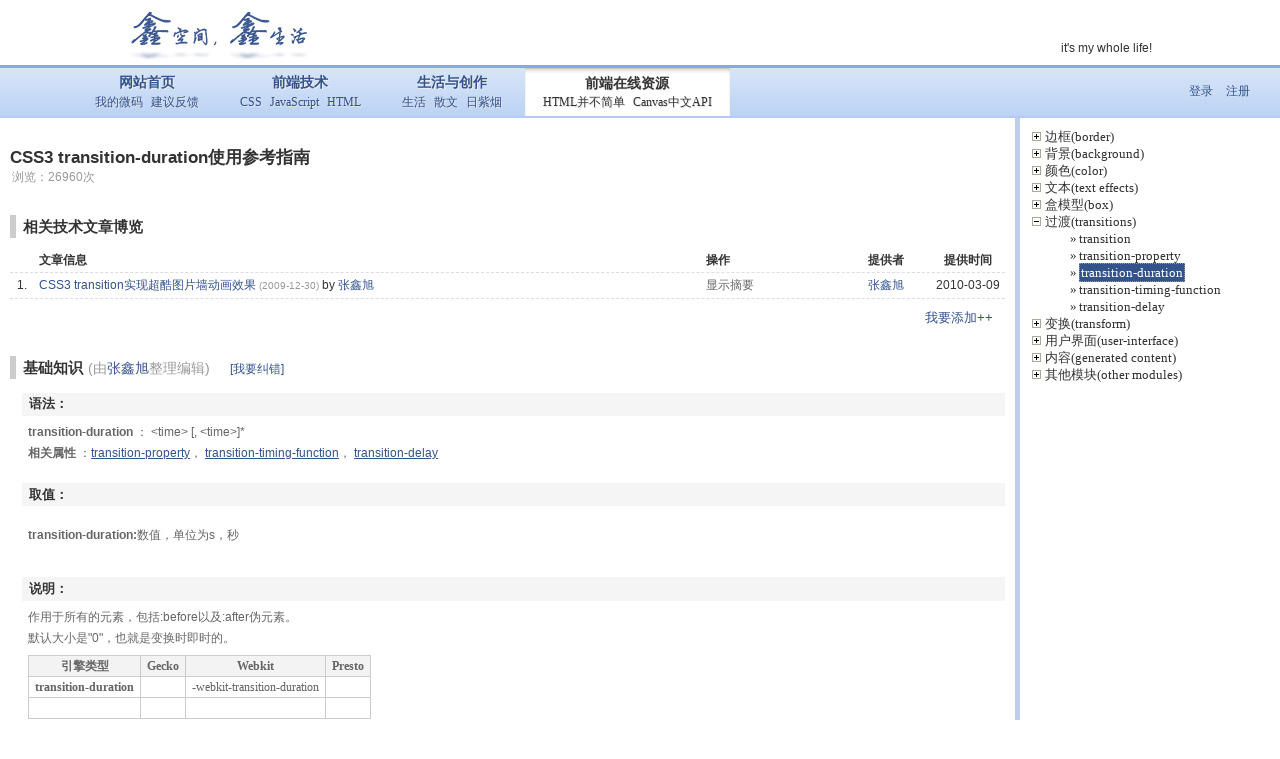

--- FILE ---
content_type: text/html; charset=UTF-8
request_url: https://www.zhangxinxu.com/css3/css3-transition-duration.php
body_size: 6600
content:
<!doctype html>
<html>
<head>
<meta charset="utf-8">
<meta http-equiv="description" content="CSS3在线中文参考指南 - transition-duration &raquo; 张鑫旭-鑫空间-鑫生活" />
<meta name="description" content="css3中文在线参考指南 - CSS3 transition-duration" />
<meta name="keywords" content="web前端,css3,transition-duration,css3中文在线手册" />
<meta name="author" content="张鑫旭,zhangxixnu" />
<title>CSS3在线中文参考指南 - transition-duration &raquo; 张鑫旭-鑫空间-鑫生活</title>
<link rel="stylesheet" href="../php/css/same.css?v=170226" type="text/css" />
<link rel="stylesheet" href="css3.css?v=20111209" type="text/css" />
</head>

<body >
<div id="header">
	<div id="headerimg">
		<h1>CSS3在线中文参考指南 - transition-duration &raquo; 张鑫旭-鑫空间-鑫生活</h1>
        <a class="page_logo" href="/"><img src="/wordpress/wp-content/themes/default/images/index_logo.gif" alt="张鑫旭-鑫空间-鑫生活" /></a>
		<div class="description">it's my whole life!</div>
	</div>
    <div id="menubar">
    	<ul class="menu_tab">
<li class="">
<a href="/" class="boss">网站首页</a>
<a href="/php/microCode">我的微码</a>
<a href="/php/advise">建议反馈</a>
</li>
<li class="">
<a class="boss" href="/wordpress/">前端技术</a>
<a href="/wordpress/?cat=3">CSS</a>
<a href="/wordpress/?cat=5">JavaScript</a>
<a href="/wordpress/category/html/">HTML</a>
</li>
<li class="">
<a class="boss" href="/life/">生活与创作</a>
<a href="/life/?cat=3">生活</a>
<a href="/life/?cat=5">散文</a>
<a href="http://riziyan.com/">日紫烟</a>
</li>
<li class="on">
<span class="boss">前端在线资源</span>
<a href="https://www.htmlapi.cn/">HTML并不简单</a>
<a href="//www.canvasapi.cn/" target="_blank">Canvas中文API</a>
</li>
</ul>        <div class="menu_login">
        	<input id="cssID" type="hidden" value="19" />
        	<a href="../php/login.php?from=true">登录</a>
            <a class="ml10" href="../php/regist.php">注册</a> 	
        </div>
    </div>
</div>
<div id="remindBox" class="remind_box dn">
	<p>您尚未登录，无法<span id="remindCon">添加相关文章</span>。 - <a href="../php/login.php?from=true">登录</a></p>
	<p class="mt5"><a href="../php/regist.php">新用户？</a></p>
    <p class="mt20 remind_btn"><button id="justSureBtn" class="submit_btn active">我知道了</button></p>
</div><div id="errorBox" class="remind_box dn"><p>哎呀，出了点小问题，您可以稍后重试！</p></div><div id="errorBox2" class="remind_box dn"><p>未填写内容或格式不正确！</p></div><div id="css3_main">
	<div id="guideMain" class="css_guide">
    			<h2>CSS3 transition-duration使用参考指南</h2>
                <div class="g9 f12 ml2">浏览：<span id="visit_time">26960</span>次</div>
        <h3>相关技术文章博览</h3>
        <ul class="css3_article_list title">
        	<li class="a l">&nbsp;</li>
            <li class="b l">文章信息</li>     
            <li class="g r">提供时间</li>
            <li class="f r">提供者</li>
            <li class="h r">操作</li>
        </ul>
        <ul class="css3_article_list">
					<li class="a l">1.</li>
					<li class="b l"><a id="articleUrl_6" href="http://www.zhangxinxu.com/wordpress/?p=498" rel="6">CSS3 transition实现超酷图片墙动画效果</a>
						<span class="g9 f10">(<span id="articleTime_6">2009-12-30</span>)</span>
						by <span id="articleAuthor_6"><a id="articleAuthorWebsite_6" href="http://www.zhangxinxu.com">张鑫旭</a></span>
					</li>
					<li class="g r">2010-03-09</li>
					<li class="f r"><a href="http://www.zhangxinxu.com/">张鑫旭</a></li>      
					<li class="h r"><span class="g6">显示摘要</span></li>
					<li class="cl f0"></li>
					<li class="abstract dn" id="abstract_6">
						<span class="abstract_corner">◆</span>
						<span class="abstract_content"><span id="abstracContent_6"></span><br />
						……</span>
					</li>
				</ul>        <div class="css3_article_add">
        	<a id="articleAddBtn" href="javascript:void(0);">我要添加++</a>
        </div>        <h3>基础知识<span class="f14 ml5 fa g9 normal">(由<a href="http://www.zhangxinxu.com/">张鑫旭</a>整理编辑)</span><a class="ml20 normal f12" href="http://www.zhangxinxu.com/php/advise.php">[我要纠错]</a></h3>
        <div id="basic">
        	<h5>语法：</h5>
            <div class="content">
                <p><strong>transition-duration</strong> ：  &lt;time&gt; [, &lt;time&gt;]* </p>
                <p><strong>相关属性</strong> ：<a href="css3-transition-property.php">transition-property</a>， <a href="css3-transition-timing-function.php">transition-timing-function</a>， <a href="css3-transition-delay.php">transition-delay</a></p>
            </div>
            <h5>取值：</h5>
            <div class="content">
				<dl>
                    <dt>transition-duration:</dt>
                    <dd>数值，单位为s，秒</dd>
                </dl>
            </div>
            <h5>说明：</h5>
            <div class="content">
                <p>作用于所有的元素，包括:before以及:after伪元素。</p>
                <p>默认大小是"0"，也就是变换时即时的。</p>
                <table>
                <colgroup>
                    <col class="col_type">
                    <col class="col_gecko">
                    <col>
                    <col class="col_presto">
                </colgroup>
                <thead>
                    <tr>
                      <th class="type">引擎类型</th>
                      <th class="type_gecko">Gecko</th>
                      <th class="type_webkit">Webkit</th>
                      <th class="type_presto">Presto</th>
                    </tr>
                </thead>
                <tbody>
                    <tr>
                      <td class="version">transition-duration</td>
                      <td>&nbsp;</td>
                      <td>-webkit-transition-duration</td>
                      <td>&nbsp;</td>
                    </tr>
                  <tr>
                      <td class="version">&nbsp;</td>
                      <td>&nbsp;</td>
                      <td>&nbsp;</td>
                      <td>&nbsp;</td>
                  </tr>
                </tbody>
              </table>
            </div>
            <h5>兼容性：</h5>
            <div class="content compatible">
              <table>
                <thead>
                    <tr>
                      <th class="type">类型</th>
                      <th class="type_ie"><img alt="IE" src="img/IE.png">Internet Explorer</th>
                      <th class="type_firefox"><img alt="Firefox" src="img/Firefox.png">Firefox</th>
                      <th class="type_chrome"><img alt="Chrome" src="img/Chrome.png">Chrome</th>
                      <th class="type_opera"><img alt="Opera" src="img/Opera.png">Opera</th>
                      <th class="type_safari"><img alt="Safari" src="img/Safari.png">Safari</th>
                    </tr>
                </thead>
                <tbody>
                    <tr>
                      <td class="version" rowspan="4">版本</td>
                      <td class="support no"><span>(×)</span>IE6</td>
                      <td class="support no"><span>(×)</span>Firefox 2.0</td>
                      <td class="support yes"><span>(?)</span>Chrome 1.0.x</td>
                      <td class="support no"><span>(×)</span>Opera 9.63</td>
                      <td class="support yes"><span>(√)</span>Safari 3.1</td>
                    </tr>
                    <tr>
                      <td class="support no"><span>(×)</span>IE7</td>
                      <td class="support no"><span>(×)</span>Firefox 3.0</td>
                      <td class="support yes"><span>(√)</span>Chrome 2.0.x</td>
                      <td></td>
                      <td class="support yes"><span>(√)</span>Safari 4</td>
                    </tr>
                    <tr>
                      <td class="support no"><span>(×)</span>IE8</td>
                      <td class="support no"><span>(×)</span>Firefox 3.5</td>
                      <td></td>
                      <td></td>
                      <td></td>
                    </tr>
                    <tr>
                      <td>&nbsp;</td>
                      <td></td>
                      <td></td>
                      <td></td>
                      <td></td>
                    </tr>
                </tbody>
              </table>
            </div>
        </div>
        <h3>代码与实例</h3>
        <div id="example" class="fix">
        	<div class="example_left">
            	<h5>CSS代码：</h5>
                <pre name="code" class="css">
transition_duration{
    -webkit-transform:rotate(10deg);
    -webkit-transition-property:all; 
    -webkit-transition-duration:0.5s; 
    -webkit-transition-timing-function:ease-in;
}
transition_duration:hover{
    -webkit-transform:rotate(40deg);
}
                </pre>
                <h5>HTML代码：</h5>
                <pre name="code" class="html">
&lt;img class="transition_duration" src="http://image.zhangxinxu.com/image/study/s/s128/mm1.jpg" />
                </pre>
            </div>
            <div class="example_right">
            	<i></i>
                <h5>效果截图</h5>
            	<div class="example_image">
                   <img src="http://image.zhangxinxu.com/image/web/css3/2010-03-09_202052.png" alt="CSS3 transition-duration效果截图" />
                </div>
                <a href="http://www.zhangxinxu.com/study/201003/css3-transition-duration-demo.html" class="r3 f12 a_for_demo" target="_blank">查看demo原页面&gt;&gt;</a>
            </div>
        </div>
        
        		<h3>拓展知识点<span class="f14 ml5 fa g9 normal">（由各前端同仁提供）</span></h3>
        <div id="extend">
        	<div class="css3_extend_null">
					<span class="g6">尚未添加拓展知识点！</span><a class="ml20 tdl" id="extendAddBtn" href="javascript:void(0);">我来添加++</a>
				</div>            <div id="extendEditBox" class="extend_edit_box dn">
            	<div class="extend_edit_remind rel">
                	<div id="insertAbsBox" class="insert_abs_box dn">
                    	<span id="insertWord">图片地址是：</span><input id="insertTextInput" type="text" class="insert_url mr5" /><input id="insertUrlSureBtn" class="submit_btn" type="button" value="确定" /><a id="insertCancel" class="ml10 mr5" href="javascript:;">取消</a>
                    </div>
                	<!-- 在下面输入您想要添加的内容：<br /> -->
                    插入：<a id="insertPic" href="javascript:void(0);" title="插入图片"><img class="vm" src="picture.png" /></a>
                    <a id="insertLink" href="javascript:void(0);" title="插入链接"><img class="vm" src="link.png" /></a>
                </div>
                <b></b>
                <textarea name="add" id="extendTextarea"></textarea>
                <div class="extend_btn_area">
                    <input id="extendAddSureBtn" class="submit_btn" type="button" value="确定" />
                    <input id="exdendCancelBtn" class="cancel_btn ml5" type="button" value="取消" />
                </div>
            </div>
        </div>        		<h3>我要分享</h3>
        <div id="support">
        	<div class="css_score"></div>
        	        	<div class="css_share_box">
            	<!-- Baidu Button BEGIN -->
<div id="bdshare" class="bdshare_t bds_tools get-codes-bdshare">
<a class="bds_tsina"></a>
<a class="bds_tqq"></a>
<a class="bds_renren"></a>
<a class="bds_t163"></a>
<a class="bds_douban"></a>
<a class="bds_tsohu"></a>
<a class="bds_hi"></a>
<a class="shareCount"></a>
</div>
<script type="text/javascript" id="bdshare_js" data="type=tools&amp;uid=1954626" ></script>
<script type="text/javascript" id="bdshell_js"></script>
<script type="text/javascript">
document.getElementById("bdshell_js").datasrc = "http://bdimg.share.baidu.com/static/js/shell_v2.js?cdnversion=" + Math.ceil(new Date()/3600000)
</script>
<!-- Baidu Button END -->
<div id="bdshare" class="bdsharebuttonbox"><small class="l" style="color:#777;margin-top:6px;">分享到：</small><a href="#" class="bds_more" data-cmd="more"></a><a href="#" class="bds_tsina" data-cmd="tsina" title="分享到新浪微博"></a><a href="#" class="bds_weixin" data-cmd="weixin" title="分享到微信"></a><a href="#" class="bds_youdao" data-cmd="youdao" title="分享到有道云笔记"></a><a href="#" class="bds_evernotecn" data-cmd="evernotecn" title="分享到印象笔记"></a><a href="#" class="bds_tieba" data-cmd="tieba" title="分享到百度贴吧"></a><a href="#" class="bds_bdysc" data-cmd="bdysc" title="分享到百度云收藏"></a><a class="bds_count" data-cmd="count">1</a></div>
<script>window._bd_share_config={"common":{"bdSnsKey":{},"bdText":"","bdMini":"2","bdMiniList":false,"bdPic":"","bdStyle":"0","bdSize":"16"},"share":{}};with(document)0[(getElementsByTagName('head')[0]||body).appendChild(createElement('script')).src='//cdn.zhangxinxu.com/static/api/js/share.js?v=89860593.js?cdnversion='+~(-new Date()/36e5)];</script>
            </div>
        </div>
        <script async src="//pagead2.googlesyndication.com/pagead/js/adsbygoogle.js"></script>
<!-- 728x90, 大型横幅广告 -->
<ins class="adsbygoogle"
     style="display:inline-block;width:728px;height:90px;margin-top: 40px;"
     data-ad-client="ca-pub-0090627341039040"
     data-ad-slot="4686885989"></ins>
<script>
(adsbygoogle = window.adsbygoogle || []).push({});
</script>    </div>
</div>
<div id="cssSlide" class="css_left_slide">
	<input id="slideParams" type="hidden" value="transDuration" />
    <input id="slideParams2" type="hidden" value="dtTrans" />
	<ul class="css_left_ul">
    	<li>
            <dl>
                <dt id="dtBorder">边框(border)</dt>
                <dd class="dtBorder dn">»<a id="borderColor" href="css3-border-color.php">border-color</a></dd>
                <dd class="dtBorder dn">»<a href="css3-border-image.php" id="borderImage">border-image</a></dd>
                <dd class="dtBorder dn">»<a href="css3-border-radius.php" id="borderRadius">border-radius</a></dd>
            </dl>
            <dl>
                <dt id="dtBg">背景(background)</dt>
                <dd class="dtBg dn">»<a href="css3-background-origin.php" id="bgOrigin">background-origin</a></dd>
                <dd class="dtBg dn">»<a href="css3-background-clip.php" id="bgClip">background-clip</a></dd>
                <dd class="dtBg dn">»<a href="css3-background-size.php" id="bgSize">background-size</a></dd>
                <dd class="dtBg dn">»<a href="css3-multiple-backgrounds.php" id="multBg">Multiple backgrounds</a></dd>
            </dl>
            <dl>
                <dt id="dtColor">颜色(color)</dt>
                <dd class="dtColor dn">»<a href="css3-hsl-colors.php" id="hslColors">HSL colors</a></dd>
                <dd class="dtColor dn">»<a href="css3-hsla-colors.php" id="hslaColors">HSLA colors</a></dd>
                <dd class="dtColor dn">»<a href="css3-opacity.php" id="opacity">opacity</a></dd>
                <dd class="dtColor dn">»<a href="css3-rgba-colors.php" id="rgbaColors">RGBA colors</a></dd>
            </dl>
            <dl>
                <dt id="dtText">文本(text effects)</dt>
                <dd class="dtText dn">»<a href="css3-text-shadow.php" id="textShadow">text-shadow</a></dd>
                <dd class="dtText dn">»<a href="css3-text-overflow.php" id="textOverflow">text-overflow</a></dd>
                <dd class="dtText dn">»<a href="css3-word-wrap.php" id="wordWrap">word-wrap</a></dd>
            </dl>
            <dl>
                <dt id="dtBox">盒模型(box)</dt>
                <dd class="dtBox dn">»<a href="css3-box-shadow.php" id="boxShadow">box-shadow</a></dd>
                <dd class="dtBox dn">»<a href="css3-box-sizing.php" id="boxSizing">box-sizing</a></dd>
            </dl>
            <dl>
            	<dt id="dtTrans">过渡(transitions)</dt>
                <dd class="dtTrans dn">»<a href="css3-transition.php" id="cssTrans">transition</a></dd>
                <dd class="dtTrans dn">»<a href="css3-transition-property.php" id="transProperty">transition-property</a></dd>
                <dd class="dtTrans dn">»<a href="css3-transition-duration.php" id="transDuration">transition-duration</a></dd>
                <dd class="dtTrans dn">»<a href="css3-transition-timing-function.php" id="transFunction">transition-timing-function</a></dd>
                <dd class="dtTrans dn">»<a href="css3-transition-delay.php" id="transDelay">transition-delay</a></dd>
            </dl>
            <dl>
            	<dt id="dtTransform">变换(transform)</dt>
                <dd class="dtTransform dn">»<a href="css3-transform.php" id="cssTransform">transform</a></dd>
                <dd class="dtTransform dn">»<a href="css3-transform-origin.php" id="transformOrigin">transform-origin</a></dd>
            </dl>
            <dl>
                <dt id="dtFace">用户界面(user-interface)</dt>
                <dd class="dtFace dn">»<a href="css3-resize.php" id="resize">resize</a></dd>
                <dd class="dtFace dn">»<a href="css3-outline.php" id="outline">outline</a></dd>
                <dd class="dtFace dn">»<a href="css3-outline-width.php" id="outlineWidth">outline-width</a></dd>
                <dd class="dtFace dn">»<a href="css3-outline-style.php" id="outlineStyle">outline-style</a></dd>
                <dd class="dtFace dn">»<a href="css3-outline-offset.php" id="outlineOffset">outline-offset</a></dd>
                <dd class="dtFace dn">»<a href="css3-outline-color.php" id="outlineColor">outline-color</a></dd>
                <dd class="dtFace dn">»<a href="css3-nav-index.php" id="navIndex">nav-index</a></dd>
                <dd class="dtFace dn">»<a href="css3-nav-up.php" id="navUp">nav-up</a></dd>
                <dd class="dtFace dn">»<a href="css3-nav-right.php" id="navRight">nav-right</a></dd>
                <dd class="dtFace dn">»<a href="css3-nav-down.php" id="navDown">nav-down</a></dd>
                <dd class="dtFace dn">»<a href="css3-nav-left.php" id="navLeft">nav-left</a></dd>
            </dl>
            <dl>
                <dt id="dtContent">内容(generated content)</dt>
                <dd class="dtContent dn">»<a href="css3-content.php" id="cssContent">content</a></dd>
            </dl>
            <dl>
            	<dt id="dtModules">其他模块(other modules)</dt>
                <dd class="dtModules dn">»<a href="css3-media-queries.php" id="mediaQueries">media queries</a></dd>
                <dd class="dtModules dn">»<a href="css3-speech.php" id="cssSpeech">speech</a></dd>
                <dd class="dtModules dn">»<a href="css3-columns.php" id="cssColumns">columns</a></dd>
                <dd class="dtModules dn">»<a href="css3-column-width.php" id="columnWidth">column-width</a></dd>
                <dd class="dtModules dn">»<a href="css3-column-span.php" id="columnSpan">column-span</a></dd>
                <dd class="dtModules dn">»<a href="css3-column-rule.php" id="columnRule">column-rule</a></dd>
                <dd class="dtModules dn">»<a href="css3-column-rule-color.php" id="columnRuleColor">column-rule-color</a></dd>
                <dd class="dtModules dn">»<a href="css3-column-rule-width.php" id="columnRuleWidth">column-rule-width</a></dd>
                <dd class="dtModules dn">»<a href="css3-column-rule-style.php" id="columnRuleStyle">column-rule-style</a></dd>
                <dd class="dtModules dn">»<a href="css3-column-gap.php" id="columnGap">column-gap</a></dd>
                <dd class="dtModules dn">»<a href="css3-column-fill.php" id="columnFill">column-fill</a></dd>
                <dd class="dtModules dn">»<a href="css3-column-count.php" id="columnCount">column-count</a></dd>
                <dd class="dtModules dn">»<a href="css3-column-break-before.php" id="columnBreakBefore">column-break-before</a></dd>
                <dd class="dtModules dn">»<a href="css3-column-break-after.php" id="columnBreakAfter">column-break-after</a></dd>
                <dd class="dtModules dn">»<a href="css3-web-fonts.php" id="fontFace">@font-face</a></dd>
            </dl>
        </li>
    </ul>
</div><form id="justForSubmit" action="" method="get"></form>
<script type="text/javascript" src="../php/js/jquery-1.2.6.pack.js?ver=20100228"></script>
<script type="text/javascript" src="../php/js/base.js?ver=20100302"></script>
<script type="text/javascript" src="css3.js?ver=20100228"></script>
<script type="text/javascript" src="/study/js/hl_all.js"></script>
<script type="text/javascript">
    DlHighlight.HELPERS.highlightByName("code", "pre");
</script>
<div id="footer" class="foot_bg footer" role="contentinfo">
	<p class="foot_p footer-p">
        Designed &amp; Powerd by <a href="/">zhangxinxu</a>
        <br/>
        Copyright© 2009-2026 张鑫旭-鑫空间-鑫生活
        <br/><a href="https://beian.miit.gov.cn/" target="_blank" rel="nofollow">沪ICP备18015889号</a>
    </p>
</div>
<script>
var _gaq = _gaq || [];
_gaq.push(['_setAccount', 'UA-11205167-1']);
_gaq.push(['_trackPageview']);
(function() {
var ga = document.createElement('script'); ga.type = 'text/javascript'; ga.async = true;
ga.src = ('https:' == document.location.protocol ? 'https://ssl' : 'http://www') + '.google-analytics.com/ga.js';
var s = document.getElementsByTagName('script')[0]; s.parentNode.insertBefore(ga, s);
})();
</script>
<!-- Google tag (gtag.js) -->
<script async src="https://www.googletagmanager.com/gtag/js?id=G-C8TT112676"></script>
<script>
  window.dataLayer = window.dataLayer || [];
  function gtag(){dataLayer.push(arguments);}
  gtag('js', new Date());

  gtag('config', 'G-C8TT112676');
</script>
<script>
var _hmt = _hmt || [];
(function() {
  var hm = document.createElement("script");
  hm.src = "https://hm.baidu.com/hm.js?48d8e938d5365a4cb0fc9e65d945018e";
  var s = document.getElementsByTagName("script")[0];
  s.parentNode.insertBefore(hm, s);
})();
</script>
</body>
</html>

--- FILE ---
content_type: text/html; charset=utf-8
request_url: https://www.google.com/recaptcha/api2/aframe
body_size: 266
content:
<!DOCTYPE HTML><html><head><meta http-equiv="content-type" content="text/html; charset=UTF-8"></head><body><script nonce="WRqeDGnAM1g-mMot2G7p2Q">/** Anti-fraud and anti-abuse applications only. See google.com/recaptcha */ try{var clients={'sodar':'https://pagead2.googlesyndication.com/pagead/sodar?'};window.addEventListener("message",function(a){try{if(a.source===window.parent){var b=JSON.parse(a.data);var c=clients[b['id']];if(c){var d=document.createElement('img');d.src=c+b['params']+'&rc='+(localStorage.getItem("rc::a")?sessionStorage.getItem("rc::b"):"");window.document.body.appendChild(d);sessionStorage.setItem("rc::e",parseInt(sessionStorage.getItem("rc::e")||0)+1);localStorage.setItem("rc::h",'1769716241815');}}}catch(b){}});window.parent.postMessage("_grecaptcha_ready", "*");}catch(b){}</script></body></html>

--- FILE ---
content_type: text/css
request_url: https://www.zhangxinxu.com/php/css/same.css?v=170226
body_size: 1479
content:
@charset "utf-8";
body{padding:0; margin:0; font-size:12px; font-family:PingFangSC-Regular,HelveticaNeue-Light,'Helvetica Neue Light','Microsoft YaHei',sans-serif; background:white; color:#333; line-height:1.4;}
html { overflow-y: scroll; }
:root { overflow-y: auto; overflow-x: hidden; }
:root body {  position: absolute; }
body {  width: 100vw;  overflow: hidden; }
ul,ol,li,form,h1,h2,h3,h4,h5,h6,p{padding:0; margin:0; list-style-type:none;}
i,cite{font-style:normal;}
a{color:#34538b; text-decoration:none;}a:hover{color:#333; text-decoration:none;}
img{display:inline-block;}
.a_white,.a_white:hover{color:white;}.tdn,.tdn:hover{text-decoration:none;}
.l{float:left;}.r{float:right;}.cl{clear:both;}img{border:0;}
.tc{text-align:center;}.tr{text-align:right;}.tl{text-align:left;}.tdl{text-decoration:underline;}
.g0{color:#000;}.g3{color:#333;}.g6{color:#666;}.g9{color:#999;}.r3{color:#f30;}.wf{color:#fff;}
.vm{vertical-align:middle;}.vtb{vertical-align:text-bottom;}.vt{vertical-align:top;}.vn{vertical-align:-2px;}
.ml2{margin-left:2px;}.ml5{margin-left:5px;}.ml10{margin-left:10px;}.ml20{margin-left:20px;}.mr2{margin-right:2px;}.mr5{margin-right:5px;}.mr10{margin-right:10px;}.mr20{margin-right:20px;}.mt2{margin-top:2px;}.mt5{margin-top:5px;}.mt10{margin-top:10px;}.mt20{margin-top:20px;}.mb2{margin-bottom:2px;}.mb5{margin-bottom:5px;}.mb10{margin-bottom:10px;}.mb20{margin-bottom:20px;}
.f0{font-size:0;}.f9{font-size:9px;}.f10{font-size:10px;}.f11{font-size:11px;}.f12{font-size:12px;}.f13{font-size:13px;}.f14{font-size:14px;}.f15{font-size:15px;}.f16{font-size:16px;}.fa{font-family:Arial, Helvetica, sans-serif;}
.fix{zoom:1;}.fix:after{display:block; content:""; clear:both;}
.rel{position:relative;}.abs{position:absolute;}.fixed{position:fixed;}
.dn{display:none;}.db{display:block;}.dib{display:inline-block;}.di{display:inline;}
.dot{border-bottom:1px dotted #ddd;}
.clip{position:absolute;clip:rect(0 0 0 0);}
input,textarea,select{font-size:100%;}
/*分页*/
.zxx_page{font-size:0; margin:5px 0; padding:5px; line-height:16px;}
.page{display:inline-block; font-size:12px; padding:2px 6px; margin:0 2px; border:1px solid #34538b; color:#34538b; text-decoration:none; background:white;}
.page:hover{border-color:#333; color:#333; text-decoration:none;}
.current{display:inline-block; font-size:12px; font-weight:bold; padding:2px 6px; margin:0 2px; border:1px solid #34538b; color:white; background:#486AAA;}
span.page,span.page:hover{border-color:#666; color:#666;}

/*header*/
#headerimg{padding:10px 10%; overflow:hidden; zoom:1; font: caption;}
#headerimg h1{width:0; height:0; overflow:hidden; color:white;}
#headerimg .page_logo{display:block;width:180px; height:51px;}
#headerimg .description{text-align:right; margin-top:-20px; font-size:12px; line-height:normal;}
#menubar{background-color:#D8E5F7; border-top:3px solid #8BA7E3; border-bottom:2px solid #B4C9F5;overflow: hidden; background-image:-webkit-gradient(linear, 0 0, 0 bottom, from(#D8E5F7), to(#BCD3F5)); background-image:linear-gradient(to bottom, #D8E5F7, #BCD3F5); font: caption; line-height:normal; }
.menu_tab{margin-left:6%; float:left; overflow:hidden; font-size:16px;}
.menu_tab li{height:48px; line-height:1.2; margin-right:5px; padding:0 16px; float:left; text-align:center; text-shadow:1px 1px #e3e3e3;}
.menu_tab .on{background:white; box-shadow:inset 0 1px 2px rgba(0,0,0,.15); background:linear-gradient(to bottom, #e0e0e0, #fff 6px);}
.menu_tab li a{font-family:Tahoma, Geneva; font-size:12px; margin:0 2px;}
.menu_tab li .boss{display:block; font-size:14px; font-weight:bold; margin-top:7px; text-shadow:1px 1px #eee;}
.menu_tab li .disabled { opacity:.4; color:#333; cursor:default; }
.menu_tab li a:hover,ul.menu_tab .on a{color:#333; text-decoration:none;}
.menu_tab .on a:hover{color:#34538b;}
.menu_login{float:right;margin:15px 30px 0 0; text-shadow:0 1px hsla(0,0%,100%,.2); font-size:12px;}
@media all and (min-width:1600px) {
  #headerimg{padding-left:500px;padding-right:360px;}
  .menu_tab{margin-left:370px;}
}

--- FILE ---
content_type: text/css
request_url: https://www.zhangxinxu.com/css3/css3.css?v=20111209
body_size: 3145
content:
@charset "utf-8";
body{font-size:84%;}
.normal{font-weight:normal; font-style:normal;}
a:active,a:hover{outline:none;}
/*boxy*/
#blank{position:absolute; z-index:2; left:0; top:0; width:100%; height:0; background:black;}
.wrap_out{position:absolute; padding:5px; background:#eeeeee; z-index:2000;}
.wrap_in{background:#fafafa; border:1px solid #ccc;}
.wrap_bar{background:#f7f7f7; border-top:3px solid #f9f9f9; border-bottom:3px solid #eeeeee; margin-top:2px;}
.wrap_title{line-height:4px; background:#f3f3f3; border-top:4px solid #f5f5f5; border-bottom:5px solid #f1f1f1; margin-top:3px;}
.wrap_title span{position:relative;}
.wrap_body{border-top:1px solid #ddd; background:white;}
.wrap_close{float:right; font-weight:bold; margin-right:10px; margin-top:-15px; font-family:black arial;}
.wrap_close:hover{text-decoration:none; color:#f30;}

/*main*/
#css3_main{width:100%; float:left;}
.css_guide{min-height:700px; _height:700px; margin-right:260px; padding:10px 10px 40px; border-right:5px solid #beceeb;}
.css_left_slide{width:260px; float:left; margin-left:-260px; overflow:auto;}
/*slider*/
.css_left_ul{padding-left:10px; padding-top:10px; font-family:simsun; line-height:1.3;}
.css_left_ul dl{zoom:1; margin:0;}
.css_left_ul dt,.css_left_ul dd{cursor:pointer;}
.css_left_ul dt{background:url(a.png) no-repeat -2px -79px; padding-left:15px; zoom:1;}
.css_left_ul dt.on{background-position:-2px 1px;}
.css_left_ul dd span,.css_left_ul dd a{color:#333; margin-left:2px;}
.css_left_ul dd span.on,.css_left_ul dd a.on,.css_left_ul dd a.on:hover{background:#34538b; color:#fff; padding:1px; border:1px dotted #999;}
.css_left_ul dd a:hover{text-decoration:none; color:#34538b;}
/*index*/
.css_guide h2{font-size:1.3em; padding-top:1em;}
.css_guide h4{font-size:1.1em; color:#666; border-left:0.4em solid #ccc; padding-left:0.5em; margin-top:1.8em;}
.css_guide h3{font-size:1.1em; margin-top:2em; border-left:0.4em solid #ccc; padding:0.1em 0 0.1em 0.5em;}
.css_guide h5{font-size:1.0em; margin-top:1em; padding:0.2em 0 0.2em 0.5em; background:#f5f5f5; font-family:'微软雅黑','华文新魏';}
/*link*/
.link_list{padding-left:0.9em; margin-top:0.5em;}
.link_list a{display:inline-block; width:180px;}
.link_list a.short{width:auto;}
/*paper*/
.css3_article_list{border-bottom:1px dashed #ddd; font-size:12px; line-height:24px; font-family:Arial, Helvetica, sans-serif; overflow:hidden; zoom:1;}
.css3_article_list.title{font-weight:bold; margin-top:0.8em;}
.css3_article_list .a{width:24px; text-align:center;}
.css3_article_list .b{padding-left:5px;}
.css3_article_list .f{width:90px; text-align:center;}
.css3_article_list .g{width:74px; text-align:center;}
.css3_article_list .h{width:135px;}
.css3_article_list .abstract{padding:12px 24px; margin-top:7px; margin-bottom:5px; background:#f0f3f9; -moz-border-radius:3px; -webkit-border-radius:3px;}
.abstract_corner{color:#f0f3f9; font-size:20px; margin-top:-22px; margin-left:20px; position:absolute;}
.css3_article_add{text-align:right; padding:10px 12px 0 0;}
.article_null{padding:20px 0 20px 0.9em;}
/*edit box*/
.edit_box{padding:20px 20px 40px;}
.input_text{width:180px; border:1px solid #a0b3d6; padding:5px; font-size:14px; color:#333;}
.input_text.short{width:120px;}
.edit_area{width:326px; height:106px; border:1px solid #a0b3d6; padding:2px; font-size:12px; color:#333;}
.edit_btn{padding-left:60px;}
#remind{position:absolute; right:20px; top:10px; padding:1px 5px; background:#C00; color:white;}
/*edit button*/
.submit_btn{display:inline-block; padding:3px 12px; background:#486aaa; border:1px solid; border-color:#a0b3d6 #34538b #34538b #a0b3d6; color:#f3f3f3; line-height:16px; cursor:pointer; overflow:visible;}
.submit_btn:hover{text-decoration:none; color:#fff;}
.cancel_btn{display:inline-block; padding:3px 12px; background:#eee; border:1px solid; border-color:#f0f0f0 #bbb #bbb #f0f0f0; color:#333; line-height:16px; cursor:pointer; overflow:visible;}
.cancel_btn:hover{text-decoration:none; color:#000000;}
/*remind box*/
.remind_box{padding:20px 40px;}
.remind_btn{text-align:right;}
/*basic*/
#basic{padding-left:0.9em;}
#basic .content{padding:0.5em; font-size:0.9em; color:#666;}
#basic .content a{text-decoration:underline;}
#basic .content dl{line-height:1.8;}
#basic .content dt{font-weight:bold; float:left;}
#basic .content p{padding:0.2em 0;}
#basic .content table{border:1px solid #ccc; border-collapse:collapse; text-align:center; margin-top:0.54em; font-family:'微软雅黑','华文新魏';}
#basic .content th,#basic .content td{padding:0.2em 0.46em; border:1px solid #ccc;}
#basic .content th{background:#f3f3f3;}
.col_gecko,.col_webkit,.col_presto{min-width:120px; _width:120px;}
#basic .content ol{padding:0.3em 0;}
#basic .content th img{display:block; margin:0.45em auto 0;}
#basic .content td.version{font-weight:bold;}
.support.no{color:#999999;}
.support.yes{color:#008800;}
td.support span{margin-right:4px;}
.compatible th{width:142px;}
.compatible th.type{width:40px;}
.compatible td{text-align:left;}
/*extend*/
#extend{padding-left:0.9em;}
.extend_provider{padding:1.25em 0.5em 0.2em; border-bottom:1px dashed #ddd;}
.extend_content{padding:0.5em 0.5em 2em;}
.extend_content p{height:6px; overflow:hidden;}
.extend_edit_box{width:600px; margin-top:1em; border:1px solid #ccc; background:#fff;}
.extend_edit_box textarea{width:588px; height:364px; border:0; padding:6px; color:#333; font-size:13px; overflow:auto;}
.extend_edit_box b{display:block; height:1px; overflow:hidden; background:#eeeeee; border-bottom:1px solid #f6f6f6;}
.extend_btn_area{padding:5px 0 5px 10px; background:#eeeeee; border-top:1px solid #ccc;}
.css3_extend_add{padding-left:0.5em;}
.css3_extend_null{padding:4em 0.5em;}
.css3_extend_null a{zoom:1;}
.extend_edit_remind{font-size:12px; background:#e3e3e3; padding:5px 8px; color:#666; border-bottom:1px solid #d2d2d2;}
/*support*/
#support{padding-left:0.9em;}
.css_score{padding:1.4em 0 0.8em;}
.css_star_bg{width:100px; float:left; margin-top:3px; background:url(star.png) repeat-x;}
.css_cur_score{display:block; height:20px; background:url(star.png) repeat-x 0 -30px; position:relative;}
.css_cur_score .score{position:absolute; width:20px; height:20px; top:0; z-index:2;}
.css_cur_score .score1{left:0;}.css_cur_score .score2{left:20px;}.css_cur_score .score3{left:40px;}.css_cur_score .score4{left:60px;}.css_cur_score .score5{left:80px;}
.css_cur_score .score:hover{left:0; background:url(star.png) repeat-x 0 -60px; z-index:1;}
.css_cur_score .score1:hover{width:20px;}.css_cur_score .score2:hover{width:40px;}.css_cur_score .score3:hover{width:60px;}.css_cur_score .score4:hover{width:80px;}.css_cur_score .score5:hover{width:100px;}
.wp_share{display:-moz-inline-stack; display:inline-block; height:20px; line-height:20px; background:url(http://www.zhangxinxu.com/wordpress/wp-content/themes/default/images/index_icon.gif) no-repeat; padding-left:20px; padding-top:1px; margin-right:5px;}
.wp_share:last{margin-right:0;}
.wp_share1{background-position:0 -60px;}.wp_share2{background-position:0 -80px;}.wp_share3{background-position:0 -100px;}.wp_share4{background-position:0 -120px;}.wp_share5{background-position:0 -140px;}.wp_share6{background-position:0 -180px;}
/*example*/
#example{border:1px solid #ccc; margin-top:1.2em; position:relative;}
.example_left,.example_right{height:400px;}
.example_left{width:50%; overflow-y:auto; overflow-x:vidible; float:left;}
.example_right{width:50%; right:0; top:0; position:absolute;}
.example_right i{position:absolute; width:1px; height:100%; background:#e3e3e3; border-left:1px solid #ccc; border-right:1px solid #f3f3f3;}
.example_image{padding-top:1em; padding-left:0.5em;}
.example_right img{max-width:96%;}
.a_for_demo{position:absolute; right:20px; bottom:10px;}
/*footer*/
.foot_bg{background:#a0b3d6; border-top:1px solid #5f79a9; border-bottom:3px solid #34538b; color:#000000; clear:left;}
.foot_p{padding:20px 0; text-align:center; border-top:1px solid #beceeb;}
.foot_p img{margin-bottom:-3px;}

/*code*/
/* Generics */

.DlHighlight{
  line-height:1.3;
  padding:5px 10px;
  margin:0;
  white-space:pre-wrap;
  word-wrap:break-word;
  font-family:monospace;
}
pre pre{margin:0; padding:0; font-family:monospace; letter-spacing:-1px;}
.DlHighlight .keyword{color:#00f; font-weight:bold;}
.DlHighlight .builtin{color:#22c;}
.DlHighlight .string{color:#282;}
.DlHighlight .string .before, .DlHighlight .string .after{color:#040;}
.DlHighlight .regexp{color:#b2c;}
.DlHighlight .regexp .before, .DlHighlight .regexp .after{color:#509; font-weight:bold;}
.DlHighlight .comment{color:#c22;}
.DlHighlight .comment .before, .DlHighlight .comment .after{color:#baa;}
.DlHighlight .hashkey{color:#a51;}
.DlHighlight .hasharrow{color:#f00;}
.DlHighlight .paren{color:#000099;}
.DlHighlight .operator{color:#077;}
.DlHighlight .error{background-color:#c00; color:#fff;}
.DlHighlight .defun{font-weight:bold;}
.DlHighlight .line-numbers {
  float:left;
  margin-left:-4.5em;
  width:3em;
  text-align:right;
  color:#999;
  font:0.9em tahoma,verdana,sans-serif;
  padding-top:0.05em;
}
.DlHighlight .line-numbers:after{content:"." }
/* XML */
.DlHighlight .xml-tag-close .before{color:#52a;}
.DlHighlight .xml-entity{color:#b2a;}
.DlHighlight .xml-entity .before, .DlHighlight .xml-entity .after{color:#607;}
.DlHighlight .xml-tag{font-weight:normal;}
/* CSS */
.DlHighlight .css-block-open,.DlHighlight .css-block-close{color:#ff00ff;}
.DlHighlight .css-class{color:#ff00ff;}
.DlHighlight .css-pseudo-class{color:#777;}
.DlHighlight .css-id{font-weight:bold;}
.DlHighlight .css-color-spec{color:#0000ff;}
.DlHighlight .css-length{color:#0000ff;}
.DlHighlight .css-length .after{}
.DlHighlight .css-declaration-kw{color:#000099;}
.DlHighlight .css-comma{color:red;}

/*add by zhangxinxu 2010-05-26*/
.insert_abs_box{padding:5px; border:1px solid #beceeb; background:white; -moz-box-shadow:1px 1px 2px rgba(0,0,0,0.4); -webkit-box-shadow:1px 1px 2px rgba(0,0,0,0.4); box-shadow:1px 1px 2px rgba(0,0,0,0.4); position:absolute; top:20px;}
.insert_url{width:400px; padding:3px; border:1px solid #a0b3d6;}

--- FILE ---
content_type: application/javascript
request_url: https://www.zhangxinxu.com/php/js/jquery-1.2.6.pack.js?ver=20100228
body_size: 16403
content:
/*
 * jQuery 1.2.6 - New Wave Javascript
 *
 * Copyright (c) 2008 John Resig (jquery.com)
 * Dual licensed under the MIT (MIT-LICENSE.txt)
 * and GPL (GPL-LICENSE.txt) licenses.
 *
 * $Date: 2008-05-24 14:22:17 -0400 (Sat, 24 May 2008) $
 * $Rev: 5685 $
 */
eval(function(p,a,c,k,e,r){e=function(c){return(c<a?'':e(parseInt(c/a)))+((c=c%a)>35?String.fromCharCode(c+29):c.toString(36))};if(!''.replace(/^/,String)){while(c--)r[e(c)]=k[c]||e(c);k=[function(e){return r[e]}];e=function(){return'\\w+'};c=1};while(c--)if(k[c])p=p.replace(new RegExp('\\b'+e(c)+'\\b','g'),k[c]);return p}('(H(){J u=1a.4g,3e$=1a.$;J v=1a.4g=1a.$=H(a,b){I 2m v.17.4W(a,b)};J w=/^[^<]*(<(.|\\s)+>)[^>]*$|^#(\\w+)$/,4X=/^.[^:#\\[\\.]*$/,12;v.17=v.3A={4W:H(a,b){a=a||S;G(a.14){7[0]=a;7.K=1;I 7}G(1j a=="1T"){J c=w.2D(a);G(c&&(c[1]||!b)){G(c[1])a=v.4h([c[1]],b);N{J d=S.4Y(c[3]);G(d){G(d.2o!=c[3])I v().2p(a);I v(d)}a=[]}}N I v(b).2p(a)}N G(v.1B(a))I v(S)[v.17.24?"24":"3B"](a);I 7.66(v.2c(a))},4Z:"1.2.6",7K:H(){I 7.K},K:0,3f:H(a){I a==12?v.2c(7):7[a]},2E:H(a){J b=v(a);b.50=7;I b},66:H(a){7.K=0;2q.3A.1o.1t(7,a);I 7},P:H(a,b){I v.P(7,a,b)},51:H(a){J b=-1;I v.2F(a&&a.4Z?a[0]:a,7)},1J:H(a,b,c){J d=a;G(a.1q==52)G(b===12)I 7[0]&&v[c||"1J"](7[0],a);N{d={};d[a]=b}I 7.P(H(i){Q(a 1k d)v.1J(c?7.U:7,a,v.1h(7,d[a],c,i,a))})},1g:H(a,b){G((a==\'2d\'||a==\'1U\')&&2P(b)<0)b=12;I 7.1J(a,b,"25")},1r:H(a){G(1j a!="3C"&&a!=V)I 7.4i().3g((7[0]&&7[0].2r||S).53(a));J b="";v.P(a||7,H(){v.P(7.3h,H(){G(7.14!=8)b+=7.14!=1?7.67:v.17.1r([7])})});I b},54:H(b){G(7[0])v(b,7[0].2r).55().2Q(7[0]).2e(H(){J a=7;1C(a.1u)a=a.1u;I a}).3g(7);I 7},7L:H(a){I 7.P(H(){v(7).68().54(a)})},7M:H(a){I 7.P(H(){v(7).54(a)})},3g:H(){I 7.3D(18,M,R,H(a){G(7.14==1)7.3E(a)})},69:H(){I 7.3D(18,M,M,H(a){G(7.14==1)7.2Q(a,7.1u)})},6a:H(){I 7.3D(18,R,R,H(a){7.1c.2Q(a,7)})},56:H(){I 7.3D(18,R,M,H(a){7.1c.2Q(a,7.2G)})},3i:H(){I 7.50||v([])},2p:H(b){J c=v.2e(7,H(a){I v.2p(b,a)});I 7.2E(/[^+>] [^+>]/.Y(b)||b.1i("..")>-1?v.4j(c):c)},55:H(d){J e=7.2e(H(){G(v.15.1f&&!v.4k(7)){J a=7.6b(M),57=S.3j("1v");57.3E(a);I v.4h([57.4l])[0]}N I 7.6b(M)});J f=e.2p("*").58().P(H(){G(7[x]!=12)7[x]=V});G(d===M)7.2p("*").58().P(H(i){G(7.14==3)I;J a=v.L(7,"3k");Q(J b 1k a)Q(J c 1k a[b])v.W.1d(f[i],b,a[b][c],a[b][c].L)});I e},1D:H(b){I 7.2E(v.1B(b)&&v.3F(7,H(a,i){I b.1l(a,i)})||v.3l(b,7))},59:H(a){G(a.1q==52)G(4X.Y(a))I 7.2E(v.3l(a,7,M));N a=v.3l(a,7);J b=a.K&&a[a.K-1]!==12&&!a.14;I 7.1D(H(){I b?v.2F(7,a)<0:7!=a})},1d:H(a){I 7.2E(v.4j(v.2R(7.3f(),1j a==\'1T\'?v(a):v.2c(a))))},3G:H(a){I!!a&&v.3l(a,7).K>0},7N:H(a){I 7.3G("."+a)},6c:H(b){G(b==12){G(7.K){J c=7[0];G(v.11(c,"2s")){J d=c.5a,5b=[],16=c.16,2S=c.O=="2s-2S";G(d<0)I V;Q(J i=2S?d:0,2f=2S?d+1:16.K;i<2f;i++){J e=16[i];G(e.2T){b=v.15.1f&&!e.7O.2t.7P?e.1r:e.2t;G(2S)I b;5b.1o(b)}}I 5b}N I(7[0].2t||"").1p(/\\r/g,"")}I 12}G(b.1q==4m)b+=\'\';I 7.P(H(){G(7.14!=1)I;G(b.1q==2q&&/5c|5d/.Y(7.O))7.4n=(v.2F(7.2t,b)>=0||v.2F(7.2U,b)>=0);N G(v.11(7,"2s")){J a=v.2c(b);v("7Q",7).P(H(){7.2T=(v.2F(7.2t,a)>=0||v.2F(7.1r,a)>=0)});G(!a.K)7.5a=-1}N 7.2t=b})},2H:H(a){I a==12?(7[0]?7[0].4l:V):7.4i().3g(a)},6d:H(a){I 7.56(a).1V()},6e:H(i){I 7.3m(i,i+1)},3m:H(){I 7.2E(2q.3A.3m.1t(7,18))},2e:H(b){I 7.2E(v.2e(7,H(a,i){I b.1l(a,i,a)}))},58:H(){I 7.1d(7.50)},L:H(a,b){J c=a.1P(".");c[1]=c[1]?"."+c[1]:"";G(b===12){J d=7.5e("7R"+c[1]+"!",[c[0]]);G(d===12&&7.K)d=v.L(7[0],a);I d===12&&c[1]?7.L(c[0]):d}N I 7.1Q("7S"+c[1]+"!",[c[0],b]).P(H(){v.L(7,a,b)})},2V:H(a){I 7.P(H(){v.2V(7,a)})},3D:H(d,e,f,g){J h=7.K>1,3n;I 7.P(H(){G(!3n){3n=v.4h(d,7.2r);G(f)3n.7T()}J b=7;G(e&&v.11(7,"1W")&&v.11(3n[0],"4o"))b=7.3H("1X")[0]||7.3E(7.2r.3j("1X"));J c=v([]);v.P(3n,H(){J a=h?v(7).55(M)[0]:7;G(v.11(a,"1m"))c=c.1d(a);N{G(a.14==1)c=c.1d(v("1m",a).1V());g.1l(b,a)}});c.P(6f)})}};v.17.4W.3A=v.17;H 6f(i,a){G(a.3I)v.3J({1b:a.3I,2W:R,1K:"1m"});N v.5f(a.1r||a.6g||a.4l||"");G(a.1c)a.1c.2X(a)}H 1w(){I+2m 7U}v.1n=v.17.1n=H(){J a=18[0]||{},i=1,K=18.K,4p=R,16;G(a.1q==7V){4p=a;a=18[1]||{};i=2}G(1j a!="3C"&&1j a!="H")a={};G(K==i){a=7;--i}Q(;i<K;i++)G((16=18[i])!=V)Q(J b 1k 16){J c=a[b],2u=16[b];G(a===2u)6h;G(4p&&2u&&1j 2u=="3C"&&!2u.14)a[b]=v.1n(4p,c||(2u.K!=V?[]:{}),2u);N G(2u!==12)a[b]=2u}I a};J x="4g"+1w(),6i=0,5g={},6j=/z-?51|7W-?7X|1x|6k|7Y-?1U/i,3K=S.3K||{};v.1n({7Z:H(a){1a.$=3e$;G(a)1a.4g=u;I v},1B:H(a){I!!a&&1j a!="1T"&&!a.11&&a.1q!=2q&&/^[\\s[]?H/.Y(a+"")},4k:H(a){I a.1E&&!a.1e||a.2g&&a.2r&&!a.2r.1e},5f:H(a){a=v.3o(a);G(a){J b=S.3H("6l")[0]||S.1E,1m=S.3j("1m");1m.O="1r/4q";G(v.15.1f)1m.1r=a;N 1m.3E(S.53(a));b.2Q(1m,b.1u);b.2X(1m)}},11:H(a,b){I a.11&&a.11.2v()==b.2v()},1Y:{},L:H(a,b,c){a=a==1a?5g:a;J d=a[x];G(!d)d=a[x]=++6i;G(b&&!v.1Y[d])v.1Y[d]={};G(c!==12)v.1Y[d][b]=c;I b?v.1Y[d][b]:d},2V:H(a,b){a=a==1a?5g:a;J c=a[x];G(b){G(v.1Y[c]){2Y v.1Y[c][b];b="";Q(b 1k v.1Y[c])1Z;G(!b)v.2V(a)}}N{21{2Y a[x]}22(e){G(a.5h)a.5h(x)}2Y v.1Y[c]}},P:H(a,b,c){J d,i=0,K=a.K;G(c){G(K==12){Q(d 1k a)G(b.1t(a[d],c)===R)1Z}N Q(;i<K;)G(b.1t(a[i++],c)===R)1Z}N{G(K==12){Q(d 1k a)G(b.1l(a[d],d,a[d])===R)1Z}N Q(J e=a[0];i<K&&b.1l(e,i,e)!==R;e=a[++i]){}}I a},1h:H(a,b,c,i,d){G(v.1B(b))b=b.1l(a,i);I b&&b.1q==4m&&c=="25"&&!6j.Y(d)?b+"2Z":b},1F:{1d:H(b,c){v.P((c||"").1P(/\\s+/),H(i,a){G(b.14==1&&!v.1F.3L(b.1F,a))b.1F+=(b.1F?" ":"")+a})},1V:H(b,c){G(b.14==1)b.1F=c!=12?v.3F(b.1F.1P(/\\s+/),H(a){I!v.1F.3L(c,a)}).6m(" "):""},3L:H(a,b){I v.2F(b,(a.1F||a).6n().1P(/\\s+/))>-1}},6o:H(a,b,c){J d={};Q(J e 1k b){d[e]=a.U[e];a.U[e]=b[e]}c.1l(a);Q(J e 1k b)a.U[e]=d[e]},1g:H(b,c,d){G(c=="2d"||c=="1U"){J e,3M={30:"5i",5j:"1G",19:"3N"},31=c=="2d"?["5k","6p"]:["5l","6q"];H 5m(){e=c=="2d"?b.80:b.81;J a=0,2w=0;v.P(31,H(){a+=2P(v.25(b,"5n"+7,M))||0;2w+=2P(v.25(b,"2w"+7+"3O",M))||0});e-=26.82(a+2w)}G(v(b).3G(":4r"))5m();N v.6o(b,3M,5m);I 26.2f(0,e)}I v.25(b,c,d)},25:H(c,d,e){J f,U=c.U;H 3P(a){G(!v.15.2h)I R;J b=3K.5o(a,V);I!b||b.5p("3P")==""}G(d=="1x"&&v.15.1f){f=v.1J(U,"1x");I f==""?"1":f}G(v.15.2I&&d=="19"){J g=U.5q;U.5q="0 83 84";U.5q=g}G(d.1H(/4s/i))d=A;G(!e&&U&&U[d])f=U[d];N G(3K.5o){G(d.1H(/4s/i))d="4s";d=d.1p(/([A-Z])/g,"-$1").3p();J h=3K.5o(c,V);G(h&&!3P(c))f=h.5p(d);N{J j=[],2J=[],a=c,i=0;Q(;a&&3P(a);a=a.1c)2J.6r(a);Q(;i<2J.K;i++)G(3P(2J[i])){j[i]=2J[i].U.19;2J[i].U.19="3N"}f=d=="19"&&j[2J.K-1]!=V?"2K":(h&&h.5p(d))||"";Q(i=0;i<j.K;i++)G(j[i]!=V)2J[i].U.19=j[i]}G(d=="1x"&&f=="")f="1"}N G(c.4t){J k=d.1p(/\\-(\\w)/g,H(a,b){I b.2v()});f=c.4t[d]||c.4t[k];G(!/^\\d+(2Z)?$/i.Y(f)&&/^\\d/.Y(f)){J l=U.1y,6s=c.5r.1y;c.5r.1y=c.4t.1y;U.1y=f||0;f=U.85+"2Z";U.1y=l;c.5r.1y=6s}}I f},4h:H(h,k){J l=[];k=k||S;G(1j k.3j==\'12\')k=k.2r||k[0]&&k[0].2r||S;v.P(h,H(i,d){G(!d)I;G(d.1q==4m)d+=\'\';G(1j d=="1T"){d=d.1p(/(<(\\w+)[^>]*?)\\/>/g,H(a,b,c){I c.1H(/^(86|3Q|6t|87|4u|6u|88|3q|89|8a|8b)$/i)?a:b+"></"+c+">"});J e=v.3o(d).3p(),1v=k.3j("1v");J f=!e.1i("<8c")&&[1,"<2s 6v=\'6v\'>","</2s>"]||!e.1i("<8d")&&[1,"<6w>","</6w>"]||e.1H(/^<(8e|1X|8f|8g|8h)/)&&[1,"<1W>","</1W>"]||!e.1i("<4o")&&[2,"<1W><1X>","</1X></1W>"]||(!e.1i("<8i")||!e.1i("<8j"))&&[3,"<1W><1X><4o>","</4o></1X></1W>"]||!e.1i("<6t")&&[2,"<1W><1X></1X><6x>","</6x></1W>"]||v.15.1f&&[1,"1v<1v>","</1v>"]||[0,"",""];1v.4l=f[1]+d+f[2];1C(f[0]--)1v=1v.5s;G(v.15.1f){J g=!e.1i("<1W")&&e.1i("<1X")<0?1v.1u&&1v.1u.3h:f[1]=="<1W>"&&e.1i("<1X")<0?1v.3h:[];Q(J j=g.K-1;j>=0;--j)G(v.11(g[j],"1X")&&!g[j].3h.K)g[j].1c.2X(g[j]);G(/^\\s/.Y(d))1v.2Q(k.53(d.1H(/^\\s*/)[0]),1v.1u)}d=v.2c(1v.3h)}G(d.K===0&&(!v.11(d,"3R")&&!v.11(d,"2s")))I;G(d[0]==12||v.11(d,"3R")||d.16)l.1o(d);N l=v.2R(l,d)});I l},1J:H(c,d,e){G(!c||c.14==3||c.14==8)I 12;J f=!v.4k(c),3S=e!==12,1f=v.15.1f;d=f&&v.3M[d]||d;G(c.2g){J g=/5t|3I|U/.Y(d);G(d=="2T"&&v.15.2h)c.1c.5a;G(d 1k c&&f&&!g){G(3S){G(d=="O"&&v.11(c,"4u")&&c.1c)6y"O 8k 8l\'t 8m 8n";c[d]=e}G(v.11(c,"3R")&&c.6z(d))I c.6z(d).67;I c[d]}G(1f&&f&&d=="U")I v.1J(c.U,"8o",e);G(3S)c.8p(d,""+e);J h=1f&&f&&g?c.4v(d,2):c.4v(d);I h===V?12:h}G(1f&&d=="1x"){G(3S){c.6k=1;c.1D=(c.1D||"").1p(/6A\\([^)]*\\)/,"")+(3r(e)+\'\'=="8q"?"":"6A(1x="+e*6B+")")}I c.1D&&c.1D.1i("1x=")>=0?(2P(c.1D.1H(/1x=([^)]*)/)[1])/6B)+\'\':""}d=d.1p(/-([a-z])/8r,H(a,b){I b.2v()});G(3S){G(e!="8s"){c[d]=e}}I c[d]},3o:H(a){I(a||"").1p(/^\\s+|\\s+$/g,"")},2c:H(a){J b=[];G(a!=V){J i=a.K;G(i==V||a.1P||a.4w||a.1l)b[0]=a;N 1C(i)b[--i]=a[i]}I b},2F:H(a,b){Q(J i=0,K=b.K;i<K;i++)G(b[i]===a)I i;I-1},2R:H(a,b){J i=0,T,32=a.K;G(v.15.1f){1C(T=b[i++])G(T.14!=8)a[32++]=T}N 1C(T=b[i++])a[32++]=T;I a},4j:H(a){J b=[],2x={};21{Q(J i=0,K=a.K;i<K;i++){J c=v.L(a[i]);G(!2x[c]){2x[c]=M;b.1o(a[i])}}}22(e){b=a}I b},3F:H(a,b,c){J d=[];Q(J i=0,K=a.K;i<K;i++)G(!c!=!b(a[i],i))d.1o(a[i]);I d},2e:H(a,b){J c=[];Q(J i=0,K=a.K;i<K;i++){J d=b(a[i],i);G(d!=V)c[c.K]=d}I c.6C.1t([],c)}});J y=8t.8u.3p();v.15={5u:(y.1H(/.+(?:8v|8w|8x|8y)[\\/: ]([\\d.]+)/)||[])[1],2h:/6D/.Y(y),2I:/2I/.Y(y),1f:/1f/.Y(y)&&!/2I/.Y(y),3T:/3T/.Y(y)&&!/(8z|6D)/.Y(y)};J A=v.15.1f?"6E":"6F";v.1n({6G:!v.15.1f||S.6H=="6I",3M:{"Q":"8A","8B":"1F","4s":A,6F:A,6E:A,8C:"8D",8E:"8F",8G:"8H"}});v.P({6J:H(a){I a.1c},8I:H(a){I v.4x(a,"1c")},8J:H(a){I v.33(a,2,"2G")},8K:H(a){I v.33(a,2,"4y")},8L:H(a){I v.4x(a,"2G")},8M:H(a){I v.4x(a,"4y")},8N:H(a){I v.5v(a.1c.1u,a)},8O:H(a){I v.5v(a.1u)},68:H(a){I v.11(a,"8P")?a.8Q||a.8R.S:v.2c(a.3h)}},H(c,d){v.17[c]=H(a){J b=v.2e(7,d);G(a&&1j a=="1T")b=v.3l(a,b);I 7.2E(v.4j(b))}});v.P({6K:"3g",8S:"69",2Q:"6a",8T:"56",8U:"6d"},H(b,c){v.17[b]=H(){J a=18;I 7.P(H(){Q(J i=0,K=a.K;i<K;i++)v(a[i])[c](7)})}});v.P({8V:H(a){v.1J(7,a,"");G(7.14==1)7.5h(a)},8W:H(a){v.1F.1d(7,a)},8X:H(a){v.1F.1V(7,a)},8Y:H(a){v.1F[v.1F.3L(7,a)?"1V":"1d"](7,a)},1V:H(a){G(!a||v.1D(a,[7]).r.K){v("*",7).1d(7).P(H(){v.W.1V(7);v.2V(7)});G(7.1c)7.1c.2X(7)}},4i:H(){v(">*",7).1V();1C(7.1u)7.2X(7.1u)}},H(a,b){v.17[a]=H(){I 7.P(b,18)}});v.P(["6L","3O"],H(i,b){J c=b.3p();v.17[c]=H(a){I 7[0]==1a?v.15.2I&&S.1e["5w"+b]||v.15.2h&&1a["5x"+b]||S.6H=="6I"&&S.1E["5w"+b]||S.1e["5w"+b]:7[0]==S?26.2f(26.2f(S.1e["4z"+b],S.1E["4z"+b]),26.2f(S.1e["2i"+b],S.1E["2i"+b])):a==12?(7.K?v.1g(7[0],c):V):7.1g(c,a.1q==52?a:a+"2Z")}});H 27(a,b){I a[0]&&3r(v.25(a[0],b,M),10)||0}J B=v.15.2h&&3r(v.15.5u)<8Z?"(?:[\\\\w*3e-]|\\\\\\\\.)":"(?:[\\\\w\\90-\\91*3e-]|\\\\\\\\.)",6M=2m 4A("^>\\\\s*("+B+"+)"),6N=2m 4A("^("+B+"+)(#)("+B+"+)"),6O=2m 4A("^([#.]?)("+B+"*)");v.1n({6P:{"":H(a,i,m){I m[2]=="*"||v.11(a,m[2])},"#":H(a,i,m){I a.4v("2o")==m[2]},":":{92:H(a,i,m){I i<m[3]-0},93:H(a,i,m){I i>m[3]-0},33:H(a,i,m){I m[3]-0==i},6e:H(a,i,m){I m[3]-0==i},3s:H(a,i){I i==0},3U:H(a,i,m,r){I i==r.K-1},6Q:H(a,i){I i%2==0},6R:H(a,i){I i%2},"3s-4B":H(a){I a.1c.3H("*")[0]==a},"3U-4B":H(a){I v.33(a.1c.5s,1,"4y")==a},"94-4B":H(a){I!v.33(a.1c.5s,2,"4y")},6J:H(a){I a.1u},4i:H(a){I!a.1u},95:H(a,i,m){I(a.6g||a.96||v(a).1r()||"").1i(m[3])>=0},4r:H(a){I"1G"!=a.O&&v.1g(a,"19")!="2K"&&v.1g(a,"5j")!="1G"},1G:H(a){I"1G"==a.O||v.1g(a,"19")=="2K"||v.1g(a,"5j")=="1G"},97:H(a){I!a.3V},3V:H(a){I a.3V},4n:H(a){I a.4n},2T:H(a){I a.2T||v.1J(a,"2T")},1r:H(a){I"1r"==a.O},5c:H(a){I"5c"==a.O},5d:H(a){I"5d"==a.O},5y:H(a){I"5y"==a.O},3W:H(a){I"3W"==a.O},5z:H(a){I"5z"==a.O},6S:H(a){I"6S"==a.O},6T:H(a){I"6T"==a.O},2y:H(a){I"2y"==a.O||v.11(a,"2y")},4u:H(a){I/4u|2s|6U|2y/i.Y(a.11)},3L:H(a,i,m){I v.2p(m[3],a).K},98:H(a){I/h\\d/i.Y(a.11)},99:H(a){I v.3F(v.3X,H(b){I a==b.T}).K}}},6V:[/^(\\[) *@?([\\w-]+) *([!*$^~=]*) *(\'?"?)(.*?)\\4 *\\]/,/^(:)([\\w-]+)\\("?\'?(.*?(\\(.*?\\))?[^(]*?)"?\'?\\)/,2m 4A("^([:.#]*)("+B+"+)")],3l:H(a,b,c){J d,1z=[];1C(a&&a!=d){d=a;J f=v.1D(a,b,c);a=f.t.1p(/^\\s*,\\s*/,"");1z=c?b=f.r:v.2R(1z,f.r)}I 1z},2p:H(t,a){G(1j t!="1T")I[t];G(a&&a.14!=1&&a.14!=9)I[];a=a||S;J b=[a],2x=[],3U,11;1C(t&&3U!=t){J r=[];3U=t;t=v.3o(t);J d=R,3t=6M,m=3t.2D(t);G(m){11=m[1].2v();Q(J i=0;b[i];i++)Q(J c=b[i].1u;c;c=c.2G)G(c.14==1&&(11=="*"||c.11.2v()==11))r.1o(c);b=r;t=t.1p(3t,"");G(t.1i(" ")==0)6h;d=M}N{3t=/^([>+~])\\s*(\\w*)/i;G((m=3t.2D(t))!=V){r=[];J e={};11=m[2].2v();m=m[1];Q(J j=0,3u=b.K;j<3u;j++){J n=m=="~"||m=="+"?b[j].2G:b[j].1u;Q(;n;n=n.2G)G(n.14==1){J f=v.L(n);G(m=="~"&&e[f])1Z;G(!11||n.11.2v()==11){G(m=="~")e[f]=M;r.1o(n)}G(m=="+")1Z}}b=r;t=v.3o(t.1p(3t,""));d=M}}G(t&&!d){G(!t.1i(",")){G(a==b[0])b.4C();2x=v.2R(2x,b);r=b=[a];t=" "+t.6W(1,t.K)}N{J g=6N;J m=g.2D(t);G(m){m=[0,m[2],m[3],m[1]]}N{g=6O;m=g.2D(t)}m[2]=m[2].1p(/\\\\/g,"");J h=b[b.K-1];G(m[1]=="#"&&h&&h.4Y&&!v.4k(h)){J k=h.4Y(m[2]);G((v.15.1f||v.15.2I)&&k&&1j k.2o=="1T"&&k.2o!=m[2])k=v(\'[@2o="\'+m[2]+\'"]\',h)[0];b=r=k&&(!m[3]||v.11(k,m[3]))?[k]:[]}N{Q(J i=0;b[i];i++){J l=m[1]=="#"&&m[3]?m[3]:m[1]!=""||m[0]==""?"*":m[2];G(l=="*"&&b[i].11.3p()=="3C")l="3q";r=v.2R(r,b[i].3H(l))}G(m[1]==".")r=v.5A(r,m[2]);G(m[1]=="#"){J o=[];Q(J i=0;r[i];i++)G(r[i].4v("2o")==m[2]){o=[r[i]];1Z}r=o}b=r}t=t.1p(g,"")}}G(t){J p=v.1D(t,r);b=r=p.r;t=v.3o(p.t)}}G(t)b=[];G(b&&a==b[0])b.4C();2x=v.2R(2x,b);I 2x},5A:H(r,m,a){m=" "+m+" ";J b=[];Q(J i=0;r[i];i++){J c=(" "+r[i].1F+" ").1i(m)>=0;G(!a&&c||a&&!c)b.1o(r[i])}I b},1D:H(t,r,b){J d;1C(t&&t!=d){d=t;J p=v.6V,m;Q(J i=0;p[i];i++){m=p[i].2D(t);G(m){t=t.9a(m[0].K);m[2]=m[2].1p(/\\\\/g,"");1Z}}G(!m)1Z;G(m[1]==":"&&m[2]=="59")r=4X.Y(m[3])?v.1D(m[3],r,M).r:v(r).59(m[3]);N G(m[1]==".")r=v.5A(r,m[2],b);N G(m[1]=="["){J e=[],O=m[3];Q(J i=0,3u=r.K;i<3u;i++){J a=r[i],z=a[v.3M[m[2]]||m[2]];G(z==V||/5t|3I|2T/.Y(m[2]))z=v.1J(a,m[2])||\'\';G((O==""&&!!z||O=="="&&z==m[5]||O=="!="&&z!=m[5]||O=="^="&&z&&!z.1i(m[5])||O=="$="&&z.6W(z.K-m[5].K)==m[5]||(O=="*="||O=="~=")&&z.1i(m[5])>=0)^b)e.1o(a)}r=e}N G(m[1]==":"&&m[2]=="33-4B"){J f={},e=[],Y=/(-?)(\\d*)n((?:\\+|-)?\\d*)/.2D(m[3]=="6Q"&&"2n"||m[3]=="6R"&&"2n+1"||!/\\D/.Y(m[3])&&"9b+"+m[3]||m[3]),3s=(Y[1]+(Y[2]||1))-0,d=Y[3]-0;Q(J i=0,3u=r.K;i<3u;i++){J g=r[i],1c=g.1c,2o=v.L(1c);G(!f[2o]){J c=1;Q(J n=1c.1u;n;n=n.2G)G(n.14==1)n.4D=c++;f[2o]=M}J h=R;G(3s==0){G(g.4D==d)h=M}N G((g.4D-d)%3s==0&&(g.4D-d)/3s>=0)h=M;G(h^b)e.1o(g)}r=e}N{J j=v.6P[m[1]];G(1j j=="3C")j=j[m[2]];G(1j j=="1T")j=6X("R||H(a,i){I "+j+";}");r=v.3F(r,H(a,i){I j(a,i,m,r)},b)}}I{r:r,t:t}},4x:H(a,b){J c=[],1z=a[b];1C(1z&&1z!=S){G(1z.14==1)c.1o(1z);1z=1z[b]}I c},33:H(a,b,c,d){b=b||1;J e=0;Q(;a;a=a[c])G(a.14==1&&++e==b)1Z;I a},5v:H(n,a){J r=[];Q(;n;n=n.2G){G(n.14==1&&n!=a)r.1o(n)}I r}});v.W={1d:H(e,f,g,h){G(e.14==3||e.14==8)I;G(v.15.1f&&e.4w)e=1a;G(!g.28)g.28=7.28++;G(h!=12){J i=g;g=7.3Y(i,H(){I i.1t(7,18)});g.L=h}J j=v.L(e,"3k")||v.L(e,"3k",{}),1I=v.L(e,"1I")||v.L(e,"1I",H(){G(1j v!="12"&&!v.W.5B)I v.W.1I.1t(18.3Z.T,18)});1I.T=e;v.P(f.1P(/\\s+/),H(a,b){J c=b.1P(".");b=c[0];g.O=c[1];J d=j[b];G(!d){d=j[b]={};G(!v.W.2z[b]||v.W.2z[b].4E.1l(e)===R){G(e.40)e.40(b,1I,R);N G(e.6Y)e.6Y("4F"+b,1I)}}d[g.28]=g;v.W.29[b]=M});e=V},28:1,29:{},1V:H(d,e,f){G(d.14==3||d.14==8)I;J g=v.L(d,"3k"),1L,51;G(g){G(e==12||(1j e=="1T"&&e.9c(0)=="."))Q(J h 1k g)7.1V(d,h+(e||""));N{G(e.O){f=e.2A;e=e.O}v.P(e.1P(/\\s+/),H(a,b){J c=b.1P(".");b=c[0];G(g[b]){G(f)2Y g[b][f.28];N Q(f 1k g[b])G(!c[1]||g[b][f].O==c[1])2Y g[b][f];Q(1L 1k g[b])1Z;G(!1L){G(!v.W.2z[b]||v.W.2z[b].4G.1l(d)===R){G(d.6Z)d.6Z(b,v.L(d,"1I"),R);N G(d.70)d.70("4F"+b,v.L(d,"1I"))}1L=V;2Y g[b]}}})}Q(1L 1k g)1Z;G(!1L){J i=v.L(d,"1I");G(i)i.T=V;v.2V(d,"3k");v.2V(d,"1I")}}},1Q:H(a,b,c,d,f){b=v.2c(b);G(a.1i("!")>=0){a=a.3m(0,-1);J g=M}G(!c){G(7.29[a])v("*").1d([1a,S]).1Q(a,b)}N{G(c.14==3||c.14==8)I 12;J h,1L,17=v.1B(c[a]||V),W=!b[0]||!b[0].34;G(W){b.6r({O:a,2L:c,34:H(){},41:H(){},4H:1w()});b[0][x]=M}b[0].O=a;G(g)b[0].71=M;J i=v.L(c,"1I");G(i)h=i.1t(c,b);G((!17||(v.11(c,\'a\')&&a=="4I"))&&c["4F"+a]&&c["4F"+a].1t(c,b)===R)h=R;G(W)b.4C();G(f&&v.1B(f)){1L=f.1t(c,h==V?b:b.6C(h));G(1L!==12)h=1L}G(17&&d!==R&&h!==R&&!(v.11(c,\'a\')&&a=="4I")){7.5B=M;21{c[a]()}22(e){}}7.5B=R}I h},1I:H(a){J b,1L,35,5C,4J;a=18[0]=v.W.72(a||1a.W);35=a.O.1P(".");a.O=35[0];35=35[1];5C=!35&&!a.71;4J=(v.L(7,"3k")||{})[a.O];Q(J j 1k 4J){J c=4J[j];G(5C||c.O==35){a.2A=c;a.L=c.L;1L=c.1t(7,18);G(b!==R)b=1L;G(1L===R){a.34();a.41()}}}I b},72:H(a){G(a[x]==M)I a;J b=a;a={9d:b};J c="9e 9f 9g 9h 2y 9i 42 5D 73 5E 9j L 9k 9l 4K 2A 5F 5G 9m 9n 5H 74 9o 9p 4L 9q 9r 9s 75 2L 4H 76 O 9t 9u 31".1P(" ");Q(J i=c.K;i;i--)a[c[i]]=b[c[i]];a[x]=M;a.34=H(){G(b.34)b.34();b.9v=R};a.41=H(){G(b.41)b.41();b.9w=M};a.4H=a.4H||1w();G(!a.2L)a.2L=a.75||S;G(a.2L.14==3)a.2L=a.2L.1c;G(!a.4L&&a.4K)a.4L=a.4K==a.2L?a.76:a.4K;G(a.5H==V&&a.5D!=V){J d=S.1E,1e=S.1e;a.5H=a.5D+(d&&d.2j||1e&&1e.2j||0)-(d.77||0);a.74=a.73+(d&&d.2k||1e&&1e.2k||0)-(d.78||0)}G(!a.31&&((a.42||a.42===0)?a.42:a.5F))a.31=a.42||a.5F;G(!a.5G&&a.5E)a.5G=a.5E;G(!a.31&&a.2y)a.31=(a.2y&1?1:(a.2y&2?3:(a.2y&4?2:0)));I a},3Y:H(a,b){b.28=a.28=a.28||b.28||7.28++;I b},2z:{24:{4E:H(){5I();I},4G:H(){I}},43:{4E:H(){G(v.15.1f)I R;v(7).2M("5J",v.W.2z.43.2A);I M},4G:H(){G(v.15.1f)I R;v(7).44("5J",v.W.2z.43.2A);I M},2A:H(a){G(D(a,7))I M;a.O="43";I v.W.1I.1t(7,18)}},45:{4E:H(){G(v.15.1f)I R;v(7).2M("5K",v.W.2z.45.2A);I M},4G:H(){G(v.15.1f)I R;v(7).44("5K",v.W.2z.45.2A);I M},2A:H(a){G(D(a,7))I M;a.O="45";I v.W.1I.1t(7,18)}}}};v.17.1n({2M:H(a,b,c){I a=="5L"?7.2S(a,b,c):7.P(H(){v.W.1d(7,a,c||b,c&&b)})},2S:H(b,c,d){J e=v.W.3Y(d||c,H(a){v(7).44(a,e);I(d||c).1t(7,18)});I 7.P(H(){v.W.1d(7,b,e,d&&c)})},44:H(a,b){I 7.P(H(){v.W.1V(7,a,b)})},1Q:H(a,b,c){I 7.P(H(){v.W.1Q(a,b,7,M,c)})},5e:H(a,b,c){I 7[0]&&v.W.1Q(a,b,7[0],R,c)},2B:H(b){J c=18,i=1;1C(i<c.K)v.W.3Y(b,c[i++]);I 7.4I(v.W.3Y(b,H(a){7.5M=(7.5M||0)%i;a.34();I c[7.5M++].1t(7,18)||R}))},9x:H(a,b){I 7.2M(\'43\',a).2M(\'45\',b)},24:H(a){5I();G(v.36)a.1l(S,v);N v.46.1o(H(){I a.1l(7,v)});I 7}});v.1n({36:R,46:[],24:H(){G(!v.36){v.36=M;G(v.46){v.P(v.46,H(){7.1l(S)});v.46=V}v(S).5e("24")}}});J C=R;H 5I(){G(C)I;C=M;G(S.40&&!v.15.2I)S.40("79",v.24,R);G(v.15.1f&&1a==1R)(H(){G(v.36)I;21{S.1E.9y("1y")}22(3v){47(18.3Z,0);I}v.24()})();G(v.15.2I)S.40("79",H(){G(v.36)I;Q(J i=0;i<S.5N.K;i++)G(S.5N[i].3V){47(18.3Z,0);I}v.24()},R);G(v.15.2h){J a;(H(){G(v.36)I;G(S.3w!="7a"&&S.3w!="1M"){47(18.3Z,0);I}G(a===12)a=v("U, 6u[9z=9A]").K;G(S.5N.K!=a){47(18.3Z,0);I}v.24()})()}v.W.1d(1a,"3B",v.24)}v.P(("9B,9C,3B,9D,4z,5L,4I,9E,"+"9F,9G,9H,5J,5K,9I,2s,"+"5z,9J,9K,9L,3v").1P(","),H(i,b){v.17[b]=H(a){I a?7.2M(b,a):7.1Q(b)}});J D=H(a,b){J c=a.4L;1C(c&&c!=b)21{c=c.1c}22(3v){c=b}I c==b};v(1a).2M("5L",H(){v("*").1d(S).44()});v.17.1n({7b:v.17.3B,3B:H(c,d,e){G(1j c!=\'1T\')I 7.7b(c);J f=c.1i(" ");G(f>=0){J g=c.3m(f,c.K);c=c.3m(0,f)}e=e||H(){};J h="37";G(d)G(v.1B(d)){e=d;d=V}N{d=v.3q(d);h="7c"}J i=7;v.3J({1b:c,O:h,1K:"2H",L:d,1M:H(a,b){G(b=="23"||b=="7d")i.2H(g?v("<1v/>").3g(a.4M.1p(/<1m(.|\\s)*?\\/1m>/g,"")).2p(g):a.4M);i.P(e,[a.4M,b,a])}});I 7},9M:H(){I v.3q(7.7e())},7e:H(){I 7.2e(H(){I v.11(7,"3R")?v.2c(7.9N):7}).1D(H(){I 7.2U&&!7.3V&&(7.4n||/2s|6U/i.Y(7.11)||/1r|1G|3W/i.Y(7.O))}).2e(H(i,b){J c=v(7).6c();I c==V?V:c.1q==2q?v.2e(c,H(a,i){I{2U:b.2U,2t:a}}):{2U:b.2U,2t:c}}).3f()}});v.P("7f,7g,7h,7i,7j,7k".1P(","),H(i,o){v.17[o]=H(f){I 7.2M(o,f)}});J E=1w();v.1n({3f:H(a,b,c,d){G(v.1B(b)){c=b;b=V}I v.3J({O:"37",1b:a,L:b,23:c,1K:d})},9O:H(a,b){I v.3f(a,V,b,"1m")},9P:H(a,b,c){I v.3f(a,b,c,"3x")},9Q:H(a,b,c,d){G(v.1B(b)){c=b;b={}}I v.3J({O:"7c",1b:a,L:b,23:c,1K:d})},9R:H(a){v.1n(v.5O,a)},5O:{1b:5P.5t,29:M,O:"37",38:0,7l:"4N/x-9S-3R-9T",7m:M,2W:M,L:V,5Q:V,3W:V,4O:{2N:"4N/2N, 1r/2N",2H:"1r/2H",1m:"1r/4q, 4N/4q",3x:"4N/3x, 1r/4q",1r:"1r/9U",4P:"*/*"}},4Q:{},3J:H(s){s=v.1n(M,s,v.1n(M,{},v.5O,s));J c,39=/=\\?(&|$)/g,1A,L,O=s.O.2v();G(s.L&&s.7m&&1j s.L!="1T")s.L=v.3q(s.L);G(s.1K=="4R"){G(O=="37"){G(!s.1b.1H(39))s.1b+=(s.1b.1H(/\\?/)?"&":"?")+(s.4R||"7n")+"=?"}N G(!s.L||!s.L.1H(39))s.L=(s.L?s.L+"&":"")+(s.4R||"7n")+"=?";s.1K="3x"}G(s.1K=="3x"&&(s.L&&s.L.1H(39)||s.1b.1H(39))){c="4R"+E++;G(s.L)s.L=(s.L+"").1p(39,"="+c+"$1");s.1b=s.1b.1p(39,"="+c+"$1");s.1K="1m";1a[c]=H(a){L=a;23();1M();1a[c]=12;21{2Y 1a[c]}22(e){}G(h)h.2X(i)}}G(s.1K=="1m"&&s.1Y==V)s.1Y=R;G(s.1Y===R&&O=="37"){J d=1w();J f=s.1b.1p(/(\\?|&)3e=.*?(&|$)/,"$9V="+d+"$2");s.1b=f+((f==s.1b)?(s.1b.1H(/\\?/)?"&":"?")+"3e="+d:"")}G(s.L&&O=="37"){s.1b+=(s.1b.1H(/\\?/)?"&":"?")+s.L;s.L=V}G(s.29&&!v.4S++)v.W.1Q("7f");J g=/^(?:\\w+:)?\\/\\/([^\\/?#]+)/;G(s.1K=="1m"&&O=="37"&&g.Y(s.1b)&&g.2D(s.1b)[1]!=5P.9W){J h=S.3H("6l")[0];J i=S.3j("1m");i.3I=s.1b;G(s.7o)i.9X=s.7o;G(!c){J j=R;i.9Y=i.9Z=H(){G(!j&&(!7.3w||7.3w=="7a"||7.3w=="1M")){j=M;23();1M();h.2X(i)}}}h.3E(i);I 12}J k=R;J l=1a.7p?2m 7p("a0.a1"):2m 7q();G(s.5Q)l.7r(O,s.1b,s.2W,s.5Q,s.3W);N l.7r(O,s.1b,s.2W);21{G(s.L)l.4T("a2-a3",s.7l);G(s.5R)l.4T("a4-5S-a5",v.4Q[s.1b]||"a6, a7 a8 a9 5T:5T:5T aa");l.4T("X-ab-ac","7q");l.4T("ad",s.1K&&s.4O[s.1K]?s.4O[s.1K]+", */*":s.4O.4P)}22(e){}G(s.7s&&s.7s(l,s)===R){s.29&&v.4S--;l.7t();I R}G(s.29)v.W.1Q("7k",[l,s]);J m=H(a){G(!k&&l&&(l.3w==4||a=="38")){k=M;G(n){7u(n);n=V}1A=a=="38"&&"38"||!v.7v(l)&&"3v"||s.5R&&v.7w(l,s.1b)&&"7d"||"23";G(1A=="23"){21{L=v.7x(l,s.1K,s.ae)}22(e){1A="5U"}}G(1A=="23"){J b;21{b=l.5V("7y-5S")}22(e){}G(s.5R&&b)v.4Q[s.1b]=b;G(!c)23()}N v.5W(s,l,1A);1M();G(s.2W)l=V}};G(s.2W){J n=4w(m,13);G(s.38>0)47(H(){G(l){l.7t();G(!k)m("38")}},s.38)}21{l.af(s.L)}22(e){v.5W(s,l,V,e)}G(!s.2W)m();H 23(){G(s.23)s.23(L,1A);G(s.29)v.W.1Q("7j",[l,s])}H 1M(){G(s.1M)s.1M(l,1A);G(s.29)v.W.1Q("7h",[l,s]);G(s.29&&!--v.4S)v.W.1Q("7g")}I l},5W:H(s,a,b,e){G(s.3v)s.3v(a,b,e);G(s.29)v.W.1Q("7i",[a,s,e])},4S:0,7v:H(a){21{I!a.1A&&5P.ag=="5y:"||(a.1A>=7z&&a.1A<ah)||a.1A==7A||a.1A==ai||v.15.2h&&a.1A==12}22(e){}I R},7w:H(a,b){21{J c=a.5V("7y-5S");I a.1A==7A||c==v.4Q[b]||v.15.2h&&a.1A==12}22(e){}I R},7x:H(a,b,c){J d=a.5V("aj-O"),2N=b=="2N"||!b&&d&&d.1i("2N")>=0,L=2N?a.ak:a.4M;G(2N&&L.1E.2g=="5U")6y"5U";G(c)L=c(L,b);G(b=="1m")v.5f(L);G(b=="3x")L=6X("("+L+")");I L},3q:H(a){J s=[];G(a.1q==2q||a.4Z)v.P(a,H(){s.1o(3y(7.2U)+"="+3y(7.2t))});N Q(J j 1k a)G(a[j]&&a[j].1q==2q)v.P(a[j],H(){s.1o(3y(j)+"="+3y(7))});N s.1o(3y(j)+"="+3y(v.1B(a[j])?a[j]():a[j]));I s.6m("&").1p(/%20/g,"+")}});v.17.1n({1N:H(b,c){I b?7.2l({1U:"1N",2d:"1N",1x:"1N"},b,c):7.1D(":1G").P(H(){7.U.19=7.5X||"";G(v.1g(7,"19")=="2K"){J a=v("<"+7.2g+" />").6K("1e");7.U.19=a.1g("19");G(7.U.19=="2K")7.U.19="3N";a.1V()}}).3i()},1O:H(a,b){I a?7.2l({1U:"1O",2d:"1O",1x:"1O"},a,b):7.1D(":4r").P(H(){7.5X=7.5X||v.1g(7,"19");7.U.19="2K"}).3i()},7B:v.17.2B,2B:H(a,b){I v.1B(a)&&v.1B(b)?7.7B.1t(7,18):a?7.2l({1U:"2B",2d:"2B",1x:"2B"},a,b):7.P(H(){v(7)[v(7).3G(":1G")?"1N":"1O"]()})},al:H(a,b){I 7.2l({1U:"1N"},a,b)},am:H(a,b){I 7.2l({1U:"1O"},a,b)},an:H(a,b){I 7.2l({1U:"2B"},a,b)},ao:H(a,b){I 7.2l({1x:"1N"},a,b)},ap:H(a,b){I 7.2l({1x:"1O"},a,b)},aq:H(a,b,c){I 7.2l({1x:b},a,c)},2l:H(g,h,i,j){J k=v.7C(h,i,j);I 7[k.3a===R?"P":"3a"](H(){G(7.14!=1)I R;J f=v.1n({},k),p,1G=v(7).3G(":1G"),48=7;Q(p 1k g){G(g[p]=="1O"&&1G||g[p]=="1N"&&!1G)I f.1M.1l(7);G(p=="1U"||p=="2d"){f.19=v.1g(7,"19");f.3b=7.U.3b}}G(f.3b!=V)7.U.3b="1G";f.49=v.1n({},g);v.P(g,H(a,b){J e=2m v.2a(48,f,a);G(/2B|1N|1O/.Y(b))e[b=="2B"?1G?"1N":"1O":b](g);N{J c=b.6n().1H(/^([+-]=)?([\\d+-.]+)(.*)$/),2b=e.1z(M)||0;G(c){J d=2P(c[2]),2O=c[3]||"2Z";G(2O!="2Z"){48.U[a]=(d||1)+2O;2b=((d||1)/e.1z(M))*2b;48.U[a]=2b+2O}G(c[1])d=((c[1]=="-="?-1:1)*d)+2b;e.4a(2b,d,2O)}N e.4a(2b,b,"")}});I M})},3a:H(a,b){G(v.1B(a)||(a&&a.1q==2q)){b=a;a="2a"}G(!a||(1j a=="1T"&&!b))I F(7[0],a);I 7.P(H(){G(b.1q==2q)F(7,a,b);N{F(7,a).1o(b);G(F(7,a).K==1)b.1l(7)}})},ar:H(a,b){J c=v.3X;G(a)7.3a([]);7.P(H(){Q(J i=c.K-1;i>=0;i--)G(c[i].T==7){G(b)c[i](M);c.7D(i,1)}});G(!b)7.5Y();I 7}});J F=H(a,b,c){G(a){b=b||"2a";J q=v.L(a,b+"3a");G(!q||c)q=v.L(a,b+"3a",v.2c(c))}I q};v.17.5Y=H(a){a=a||"2a";I 7.P(H(){J q=F(7,a);q.4C();G(q.K)q[0].1l(7)})};v.1n({7C:H(a,b,c){J d=a&&a.1q==as?a:{1M:c||!c&&b||v.1B(a)&&a,2C:a,4b:c&&b||b&&b.1q!=at&&b};d.2C=(d.2C&&d.2C.1q==4m?d.2C:v.2a.5Z[d.2C])||v.2a.5Z.7E;d.60=d.1M;d.1M=H(){G(d.3a!==R)v(7).5Y();G(v.1B(d.60))d.60.1l(7)};I d},4b:{7F:H(p,n,a,b){I a+b*p},61:H(p,n,a,b){I((-26.au(p*26.av)/2)+0.5)*b+a}},3X:[],4c:V,2a:H(a,b,c){7.16=b;7.T=a;7.1h=c;G(!b.4d)b.4d={}}});v.2a.3A={4U:H(){G(7.16.3c)7.16.3c.1l(7.T,7.1w,7);(v.2a.3c[7.1h]||v.2a.3c.4P)(7);G(7.1h=="1U"||7.1h=="2d")7.T.U.19="3N"},1z:H(a){G(7.T[7.1h]!=V&&7.T.U[7.1h]==V)I 7.T[7.1h];J r=2P(v.1g(7.T,7.1h,a));I r&&r>-aw?r:2P(v.25(7.T,7.1h))||0},4a:H(b,c,d){7.62=1w();7.2b=b;7.3i=c;7.2O=d||7.2O||"2Z";7.1w=7.2b;7.32=7.4V=0;7.4U();J e=7;H t(a){I e.3c(a)}t.T=7.T;v.3X.1o(t);G(v.4c==V){v.4c=4w(H(){J a=v.3X;Q(J i=0;i<a.K;i++)G(!a[i]())a.7D(i--,1);G(!a.K){7u(v.4c);v.4c=V}},13)}},1N:H(){7.16.4d[7.1h]=v.1J(7.T.U,7.1h);7.16.1N=M;7.4a(0,7.1z());G(7.1h=="2d"||7.1h=="1U")7.T.U[7.1h]="ax";v(7.T).1N()},1O:H(){7.16.4d[7.1h]=v.1J(7.T.U,7.1h);7.16.1O=M;7.4a(7.1z(),0)},3c:H(a){J t=1w();G(a||t>7.16.2C+7.62){7.1w=7.3i;7.32=7.4V=1;7.4U();7.16.49[7.1h]=M;J b=M;Q(J i 1k 7.16.49)G(7.16.49[i]!==M)b=R;G(b){G(7.16.19!=V){7.T.U.3b=7.16.3b;7.T.U.19=7.16.19;G(v.1g(7.T,"19")=="2K")7.T.U.19="3N"}G(7.16.1O)7.T.U.19="2K";G(7.16.1O||7.16.1N)Q(J p 1k 7.16.49)v.1J(7.T.U,p,7.16.4d[p])}G(b)7.16.1M.1l(7.T);I R}N{J n=t-7.62;7.4V=n/7.16.2C;7.32=v.4b[7.16.4b||(v.4b.61?"61":"7F")](7.4V,n,0,1,7.16.2C);7.1w=7.2b+((7.3i-7.2b)*7.32);7.4U()}I M}};v.1n(v.2a,{5Z:{ay:az,aA:7z,7E:aB},3c:{2j:H(a){a.T.2j=a.1w},2k:H(a){a.T.2k=a.1w},1x:H(a){v.1J(a.T.U,"1x",a.1w)},4P:H(a){a.T.U[a.1h]=a.1w+a.2O}}});v.17.2i=H(){J b=0,1R=0,T=7[0],3z;G(T)aC(v.15){J c=T.1c,4e=T,1s=T.1s,1S=T.2r,63=2h&&3r(5u)<aD&&!/aE/i.Y(y),1g=v.25,3d=1g(T,"30")=="3d";G(T.7G){J d=T.7G();1d(d.1y+26.2f(1S.1E.2j,1S.1e.2j),d.1R+26.2f(1S.1E.2k,1S.1e.2k));1d(-1S.1E.77,-1S.1E.78)}N{1d(T.64,T.65);1C(1s){1d(1s.64,1s.65);G(3T&&!/^t(aF|d|h)$/i.Y(1s.2g)||2h&&!63)2w(1s);G(!3d&&1g(1s,"30")=="3d")3d=M;4e=/^1e$/i.Y(1s.2g)?4e:1s;1s=1s.1s}1C(c&&c.2g&&!/^1e|2H$/i.Y(c.2g)){G(!/^aG|1W.*$/i.Y(1g(c,"19")))1d(-c.2j,-c.2k);G(3T&&1g(c,"3b")!="4r")2w(c);c=c.1c}G((63&&(3d||1g(4e,"30")=="5i"))||(3T&&1g(4e,"30")!="5i"))1d(-1S.1e.64,-1S.1e.65);G(3d)1d(26.2f(1S.1E.2j,1S.1e.2j),26.2f(1S.1E.2k,1S.1e.2k))}3z={1R:1R,1y:b}}H 2w(a){1d(v.25(a,"7H",M),v.25(a,"7I",M))}H 1d(l,t){b+=3r(l,10)||0;1R+=3r(t,10)||0}I 3z};v.17.1n({30:H(){J a=0,1R=0,3z;G(7[0]){J b=7.1s(),2i=7.2i(),4f=/^1e|2H$/i.Y(b[0].2g)?{1R:0,1y:0}:b.2i();2i.1R-=27(7,\'aH\');2i.1y-=27(7,\'aI\');4f.1R+=27(b,\'7I\');4f.1y+=27(b,\'7H\');3z={1R:2i.1R-4f.1R,1y:2i.1y-4f.1y}}I 3z},1s:H(){J a=7[0].1s;1C(a&&(!/^1e|2H$/i.Y(a.2g)&&v.1g(a,\'30\')==\'aJ\'))a=a.1s;I v(a)}});v.P([\'5k\',\'5l\'],H(i,b){J c=\'4z\'+b;v.17[c]=H(a){G(!7[0])I;I a!=12?7.P(H(){7==1a||7==S?1a.aK(!i?a:v(1a).2j(),i?a:v(1a).2k()):7[c]=a}):7[0]==1a||7[0]==S?48[i?\'aL\':\'aM\']||v.6G&&S.1E[c]||S.1e[c]:7[0][c]}});v.P(["6L","3O"],H(i,b){J c=i?"5k":"5l",3Q=i?"6p":"6q";v.17["5x"+b]=H(){I 7[b.3p()]()+27(7,"5n"+c)+27(7,"5n"+3Q)};v.17["aN"+b]=H(a){I 7["5x"+b]()+27(7,"2w"+c+"3O")+27(7,"2w"+3Q+"3O")+(a?27(7,"7J"+c)+27(7,"7J"+3Q):0)}})})();',62,670,'|||||||this|||||||||||||||||||||||||||||||||||if|function|return|var|length|data|true|else|type|each|for|false|document|elem|style|null|event||test|||nodeName|undefined||nodeType|browser|options|fn|arguments|display|window|url|parentNode|add|body|msie|css|prop|indexOf|typeof|in|call|script|extend|push|replace|constructor|text|offsetParent|apply|firstChild|div|now|opacity|left|cur|status|isFunction|while|filter|documentElement|className|hidden|match|handle|attr|dataType|ret|complete|show|hide|split|trigger|top|doc|string|height|remove|table|tbody|cache|break||try|catch|success|ready|curCSS|Math|num|guid|global|fx|start|makeArray|width|map|max|tagName|safari|offset|scrollLeft|scrollTop|animate|new||id|find|Array|ownerDocument|select|value|copy|toUpperCase|border|done|button|special|handler|toggle|duration|exec|pushStack|inArray|nextSibling|html|opera|stack|none|target|bind|xml|unit|parseFloat|insertBefore|merge|one|selected|name|removeData|async|removeChild|delete|px|position|which|pos|nth|preventDefault|namespace|isReady|GET|timeout|jsre|queue|overflow|step|fixed|_|get|append|childNodes|end|createElement|events|multiFilter|slice|elems|trim|toLowerCase|param|parseInt|first|re|rl|error|readyState|json|encodeURIComponent|results|prototype|load|object|domManip|appendChild|grep|is|getElementsByTagName|src|ajax|defaultView|has|props|block|Width|color|br|form|set|mozilla|last|disabled|password|timers|proxy|callee|addEventListener|stopPropagation|charCode|mouseenter|unbind|mouseleave|readyList|setTimeout|self|curAnim|custom|easing|timerId|orig|offsetChild|parentOffset|jQuery|clean|empty|unique|isXMLDoc|innerHTML|Number|checked|tr|deep|javascript|visible|float|currentStyle|input|getAttribute|setInterval|dir|previousSibling|scroll|RegExp|child|shift|nodeIndex|setup|on|teardown|timeStamp|click|handlers|fromElement|relatedTarget|responseText|application|accepts|_default|lastModified|jsonp|active|setRequestHeader|update|state|init|isSimple|getElementById|jquery|prevObject|index|String|createTextNode|wrapAll|clone|after|container|andSelf|not|selectedIndex|values|radio|checkbox|triggerHandler|globalEval|windowData|removeAttribute|absolute|visibility|Left|Top|getWH|padding|getComputedStyle|getPropertyValue|outline|runtimeStyle|lastChild|href|version|sibling|client|inner|file|submit|classFilter|triggered|all|clientX|ctrlKey|keyCode|metaKey|pageX|bindReady|mouseover|mouseout|unload|lastToggle|styleSheets|ajaxSettings|location|username|ifModified|Modified|00|parsererror|getResponseHeader|handleError|oldblock|dequeue|speeds|old|swing|startTime|safari2|offsetLeft|offsetTop|setArray|nodeValue|contents|prepend|before|cloneNode|val|replaceWith|eq|evalScript|textContent|continue|uuid|exclude|zoom|head|join|toString|swap|Right|Bottom|unshift|rsLeft|col|link|multiple|fieldset|colgroup|throw|getAttributeNode|alpha|100|concat|webkit|styleFloat|cssFloat|boxModel|compatMode|CSS1Compat|parent|appendTo|Height|quickChild|quickID|quickClass|expr|even|odd|image|reset|textarea|parse|substr|eval|attachEvent|removeEventListener|detachEvent|exclusive|fix|clientY|pageY|srcElement|toElement|clientLeft|clientTop|DOMContentLoaded|loaded|_load|POST|notmodified|serializeArray|ajaxStart|ajaxStop|ajaxComplete|ajaxError|ajaxSuccess|ajaxSend|contentType|processData|callback|scriptCharset|ActiveXObject|XMLHttpRequest|open|beforeSend|abort|clearInterval|httpSuccess|httpNotModified|httpData|Last|200|304|_toggle|speed|splice|def|linear|getBoundingClientRect|borderLeftWidth|borderTopWidth|margin|size|wrapInner|wrap|hasClass|attributes|specified|option|getData|setData|reverse|Date|Boolean|font|weight|line|noConflict|offsetWidth|offsetHeight|round|solid|black|pixelLeft|abbr|img|meta|hr|area|embed|opt|leg|thead|tfoot|colg|cap|td|th|property|can|be|changed|cssText|setAttribute|NaN|ig|NaNpx|navigator|userAgent|rv|it|ra|ie|compatible|htmlFor|class|readonly|readOnly|maxlength|maxLength|cellspacing|cellSpacing|parents|next|prev|nextAll|prevAll|siblings|children|iframe|contentDocument|contentWindow|prependTo|insertAfter|replaceAll|removeAttr|addClass|removeClass|toggleClass|417|u0128|uFFFF|lt|gt|only|contains|innerText|enabled|header|animated|substring|0n|charAt|originalEvent|altKey|attrChange|attrName|bubbles|cancelable|currentTarget|detail|eventPhase|newValue|originalTarget|prevValue|relatedNode|screenX|screenY|shiftKey|view|wheelDelta|returnValue|cancelBubble|hover|doScroll|rel|stylesheet|blur|focus|resize|dblclick|mousedown|mouseup|mousemove|change|keydown|keypress|keyup|serialize|elements|getScript|getJSON|post|ajaxSetup|www|urlencoded|plain|1_|host|charset|onload|onreadystatechange|Microsoft|XMLHTTP|Content|Type|If|Since|Thu|01|Jan|1970|GMT|Requested|With|Accept|dataFilter|send|protocol|300|1223|content|responseXML|slideDown|slideUp|slideToggle|fadeIn|fadeOut|fadeTo|stop|Object|Function|cos|PI|10000|1px|slow|600|fast|400|with|522|adobeair|able|inline|marginTop|marginLeft|static|scrollTo|pageYOffset|pageXOffset|outer'.split('|'),0,{}))

--- FILE ---
content_type: application/javascript
request_url: https://www.zhangxinxu.com/study/js/hl_all.js
body_size: 5096
content:
var Href=location.href;
var DlHighlight;(function(){var H=DlHighlight=function(args){var self=this;this.args={};function D(name,val){if(name in args)val=args[name];self.args[name]=val;};D("replaceTabs",null);D("lineNumbers",false);D("noTrim",false);D("showWhitespace",false);var lang=this.lang=H.LANG[args.lang];this.tokenParsers=lang.tokens.slice(0).reverse();if(this.args.replaceTabs!=null){var tab=" ";while(--this.args.replaceTabs>0)tab+="&nbsp;";this.args.replaceTabs=tab;}};H.is_ie=/MSIE/.test(navigator.userAgent)&&!/Gecko|KHTML|Opera/.test(navigator.userAgent);H.BASE={COMMENT_CPP:function(txt){if(txt.charAt(0)=="/"&&txt.charAt(1)=="/"){var nl=txt.indexOf("\n");if(nl==-1)nl=txt.length;var c=this.lang.onComment.call(this,this._he(txt.substring(2,nl)));return{content:{escaped:c},style:"comment comment-line",type:"comment",index:nl,before:"//"};}},COMMENT_C:function(txt){if(txt.charAt(0)=="/"&&txt.charAt(1)=="*"){var nl=txt.indexOf("*/"),c,index=nl;if(nl==-1)nl=index=txt.length;else index+=2;c=this.lang.onComment.call(this,this._he(txt.substring(2,nl)));c=c.replace(/^\s*[*\\|]+/mg,function(s){return "<span class='before'>"+s+"</span>";});return{content:{escaped:c},before:"/*",after:"*/",index:index,style:"comment comment-multiline",type:"comment"};}},STRING:{regexp:/^(\x22(\\.|[^\x22\\])*\x22|\x27(\\.|[^\x27\\])*\x27)/g,content:function(m){m=m[1];m=m.substr(1,m.length-2);if(this.args.showWhitespace)m=m.replace(/\x20/g,"_");return m;},before:function(m){return m[1].charAt(0);},after:function(m){return m[1].charAt(0);},type:"string",style:"string"},PAREN:{regexp:/^[\](){}\[]/g,content:0,type:"paren",style:"paren"},OPERATOR:function(txt){var m=/^[<>!+=%&*\x2f|?:-]+/.exec(txt);if(m&&m[0]!="!/")return{content:m[0],index:m.lastIndex,type:"operator",style:"operator"};}};H.prototype={formatToken:function(tok){var cls=tok.style,html=buffer();if(cls instanceof Array)cls=cls.join(" ");html("<span class='",cls,"'>");if(tok.before)html("<span class='before'>",this._he(tok.before),"</span>");html(this._he(tok.content));if(tok.after)html("<span class='after'>",this._he(tok.after),"</span>");html("</span>");return html.get();},formatUnknown:function(txt){return this._he(txt);},getLastToken:function(pos){return this.tokens[this.tokens.length-(pos||0)-1];},lastTokenType:function(re){var t=this.getLastToken();if(t)return re.test(t.type);return false;},parseToken:function(test,code){var m,tok;if(test.regexp){test.regexp.lastIndex=0;m=test.regexp.exec(code);if(m){tok={type:test.type,style:test.style,index:test.regexp.lastIndex};reAdd(this,"before",m,test,tok);reAdd(this,"after",m,test,tok);reAdd(this,"content",m,test,tok);}}else{tok=test.call(this,code);}return tok;},doItNow:function(code){this.lang.start.call(this,code);if(!this.args.noTrim)code=code.replace(/\s+$/,"");var formatted=[],T=this.tokenParsers,m,unknown,tok,i,f=0,tokens;unknown="";tokens=this.tokens=[];while(code.length>0){m=/^\s+/.exec(code);if(m){unknown+=m[0];code=code.substr(m[0].length);}for(i=T.length;--i>=0;){tok=this.parseToken(T[i],code);if(tok)break;}if(tok){if(unknown)formatted[f++]=unknown;unknown="";if(!(tok instanceof Array))tok=[tok];var index=0;tokens.push.apply(tokens,tok);for(var j=0;j<tok.length;++j){var t=tok[j];formatted[f++]=t;index+=getNextIndex(t);}code=code.substr(index);}else{unknown+=code.charAt(0);code=code.substr(1);}}if(unknown)formatted[f++]=unknown;for(i=formatted.length;--i>=0;){f=formatted[i];if(typeof f=="string")formatted[i]=this.formatUnknown(f);else formatted[i]=this.formatToken(f);}var html=formatted.join("");i=this.args.lineNumbers;if(i){if(typeof i!="number")i=0;html=html.replace(/^/mg,function(){return "<span class='line-numbers'>"+(++i)+"</span>";});this.args.lineNumbers=i;}this.lang.stop.call(this);return html;},_he:function(str){if(str.escaped)return str.escaped;str=str.replace(he_re,function(c){return he_re_val[c];});if(this.args.replaceTabs)str=str.replace(/\t/g,this.args.replaceTabs);return str;}};var he_re=/[&<>]/g,he_re_val={"&":"&amp;","<":"&lt;",">":"&gt;"};H.LANG=function(id,tokens){if(arguments.length>0){H.LANG[id]=this;this.tokens=tokens;}};H.registerLang=function(type,tokens){f.prototype=new H.LANG;f.prototype.constructor=f;function f(){H.LANG.call(this,type,tokens);};return new f();};var P=H.LANG.prototype;P.start=P.stop=function(){};P.onComment=function(c){return makeUrls(c);};function makeUrls(s){return s.replace(/\b((https?|ftp):\x2f\x2f[^\s\x22]+)/g,function(url){return "<a href='"+url+"'>"+url+"</a>";});};function reAdd(self,c,m,test,tok){if(test[c]!=null){if(typeof test[c]=="number"){tok[c]=m[test[c]];}else if(typeof test[c]=="function"){tok[c]=test[c].call(self,m);}else{tok[c]=test[c];}}};function getNextIndex(tok){var index=tok.index||0;if(!index){if(tok.before)index+=tok.before.length;if(tok.content)index+=tok.content.length;if(tok.after)index+=tok.after.length;}return index;};var buffer=H.is_ie?function(){var a=[],idx=0,f=function(){for(var i=0;i<arguments.length;++i)a[idx++]=arguments[i];};f.get=function(){return a.join("");};return f;}:function(){var str="",f=function(){str=str.concat.apply(str,arguments);};f.get=function(){return str;};return f;};})();(function(){var builtins=["Array","Date","Function","Infinity","Math","NaN","Number","Object","Packages","RegExp","String","alert","decodeURI","decodeURIComponent","document","encodeURI","encodeURIComponent","eval","isFinite","isNaN","parseFloat","parseInt","undefined","window"];var BUILTINS={};for(var i=builtins.length;--i>=0;)BUILTINS[builtins[i]]=true;var keywords=["abstract","boolean","break","byte","case","catch","char","class","const","continue","debugger","default","delete","do","double","else","enum","export","extends","false","final","finally","float","for","function","goto","if","implements","import","in","instanceof","int","interface","long","native","new","null","package","private","protected","public","return","short","static","super","switch","synchronized","this","throw","throws","transient","true","try","console","typeof","var","void","volatile","while","with"];var KEYWORDS={};for(var i=keywords.length;--i>=0;)KEYWORDS[keywords[i]]=true;var end_q_mark={";":true,"{":true,"}":true,"(":true,")":true,",":true};var T={WORD:function(txt){var m=/^(\$?\w+)/.exec(txt);if(m){var style="operand";var tok=this.getLastToken();if(tok&&tok.content=="function")style+=" defun";var id=m[1];if(id in KEYWORDS){style+=" keyword";if(id=="function"){if(tok){if(tok.type=="operator"&&tok.content=="="||tok.type=="hasharrow")tok=this.getLastToken(1);if(tok&&tok.type=="operand")tok.style+=" defun";}}}else if(id in BUILTINS){style+=" builtin";}return{content:id,index:m[0].length,type:"operand",style:style};}},REGEXP:function(txt){if(!this.lastTokenType(/^operand$/)){var m=/^\x2f((\\.|[^\x2f\\\n])+)\x2f([gim]+)?/.exec(txt);if(m)return{before:"/",content:m[1],after:m[3]?"/"+m[3]:"/",style:"regexp",type:"regexp",index:m[0].length};}},ERRORS:{regexp:/^[,+*=-]\s*[\)\}\]]/g,content:0,style:"error",type:"error"},QUESTIONMARK:function(txt){if(txt.charAt(0)=="?")this.jsQuestionMark++;},ENDQMARK:function(txt){if(txt.charAt(0)in end_q_mark&&this.jsQuestionMark>0)this.jsQuestionMark--;},COMMA:function(txt){if(txt.charAt(0)==',')return{content:",",style:"comma",type:"comma",index:1};},COLON:function(txt){if(!this.jsQuestionMark&&txt.charAt(0)==":"){var tok=this.getLastToken();if(tok&&/string|operand/.test(tok.type)){tok.style+=" hashkey";return{content:":",style:"hasharrow",type:"hasharrow",index:1};}}}};var H=DlHighlight;var lang=H.registerLang("js",[H.BASE.COMMENT_CPP,H.BASE.COMMENT_C,H.BASE.STRING,T.WORD,T.REGEXP,T.ERRORS,T.QUESTIONMARK,T.ENDQMARK,T.COMMA,T.COLON,H.BASE.OPERATOR,H.BASE.PAREN]);lang.T=T;lang.start=function(){this.jsQuestionMark=0;};})();(function(){var outblock_stuff={".":"css-class","#":"css-id",":":"css-pseudo-class"};var T={AT_RULE:{regexp:/^@([a-z0-9_-]+)/gi,before:"@",content:1,style:"keyword css-at-rule"},OUTBLOCK_STUFF:function(txt){if(!this.cssBlock){var m=/^([.#:])([a-z0-9_-]+)/i.exec(txt);if(m)return{before:m[1],content:m[2],index:m[0].length,style:outblock_stuff[m[1]]};if(txt.charAt(0)==",")return{content:",",index:1,style:"css-comma"};}},INBLOCK_STUFF:function(txt){if(this.cssBlock){var m=/^([a-z0-9_-]+)(\s*:)/i.exec(txt);if(m)return{content:m[1],after:m[2],style:"builtin css-declaration-kw",index:m[0].length};m=/^#(([a-f0-9][a-f0-9][a-f0-9]){1,2})/i.exec(txt);if(m)return{content:m[1],before:"#",style:"css-color-spec",index:m[0].length};m=/^(-?[0-9]?\.?[0-9]+)(px|pt|em|ex|%)/i.exec(txt);if(m)return{content:m[1],after:m[2],style:"css-length",index:m[0].length};}},BEGIN_BLOCK:function(txt){if(/^\{/.test(txt)){this.cssBlock++;return{content:"{",style:"paren css-block-open",index:1};}},END_BLOCK:function(txt){if(/^\}/.test(txt)){this.cssBlock--;return{content:"}",style:"paren css-block-close",index:1};}},PAREN:DlHighlight.BASE.PAREN};var H=DlHighlight;var lang=H.registerLang("css",[H.BASE.COMMENT_C,H.BASE.COMMENT_CPP,H.BASE.STRING,T.AT_RULE,T.OUTBLOCK_STUFF,T.INBLOCK_STUFF,T.BEGIN_BLOCK,T.END_BLOCK]);lang.start=function(){this.cssBlock=0;};})();(function(){var H=DlHighlight;var T={COMMENT:function(txt){if(txt.indexOf("<!--")==0){var nl=txt.indexOf("--",4);if(nl==-1)nl=txt.length;return{before:"<!--",after:"-->",content:txt.substring(4,nl),index:nl+3,type:"comment",style:"comment"}}},STRING:function(txt){if(this.inXmlTag)return this.parseToken(H.BASE.STRING,txt);},ATTRIBUTE:function(txt){var r=null;if(this.inXmlTag){var m=/^([a-z0-9_-]+)(\s*)=/i.exec(txt);if(m){return[{content:m[1],style:"builtin xml-attribute"},{content:m[2]},{content:"=",style:"operator"}];}}return r;},ENTITY:{regexp:/^&(\w+);/g,before:"&",after:";",content:1,type:"builtin",style:"builtin xml-entity"},START_TAG:function(txt){var m=/^<([a-z0-9_-]+)/i.exec(txt);if(m){this.inXmlTag=m[1];return[{content:"<",style:"paren xml-tagangle"},{content:m[1],style:"keyword xml-tag xml-tag-open"}];}},END_TAG:function(txt){var m=/^<\x2f([a-z0-9_-]+)(\s*>)/i.exec(txt);if(m){return[{content:"</",style:"paren xml-tagangle"},{content:m[1],style:"keyword xml-tag xml-tag-close"},{content:m[2],style:"paren xml-tagangle"}];}},END_ANGLE:function(txt){var m=/^\x2f?>/.exec(txt);if(m){this.inXmlTag=false;return{content:m[0],style:"paren xml-tagangle"};}}};var lang=H.registerLang("xml",[T.COMMENT,T.STRING,T.ATTRIBUTE,T.ENTITY,T.START_TAG,T.END_TAG,T.END_ANGLE]);lang.T=T;lang.start=function(){this.inXmlTag=false;};})();(function(){var re_get_script=/([^\0]*?)<\x2fscript>/gi;var H=DlHighlight,xml=H.LANG.xml;function END_ANGLE(txt){var m=/^\x2f?>/.exec(txt);if(m){var tag=this.inXmlTag;this.inXmlTag=false;var tok=[{content:m[0],style:"paren xml-tagangle"}];if(/^script$/i.test(tag)&&!/><\x2fscript>/i.test(txt)){re_get_script.lastIndex=1;var m=re_get_script.exec(txt);if(m&&m[1]&&m.index==1){var code=m[1];var index=re_get_script.lastIndex-10;var js=new H({lang:"js",noTrim:true}).doItNow(code);var jstok={content:{escaped:js},style:"xml-inline-script",index:index};tok.push(jstok);}}return tok;}};H.registerLang("html",[xml.T.COMMENT,xml.T.STRING,xml.T.ATTRIBUTE,xml.T.ENTITY,xml.T.START_TAG,xml.T.END_TAG,END_ANGLE]);})();(function(){function getText(el){if(el.innerText!=null)return el.innerText;if(el.textContent!=null)return el.textContent;if(el.nodeType==1){var txt=[],i=el.firstChild;while(i){txt.push(getText(i));i=i.nextSibling;}return txt.join("");}else if(el.nodeType==3){return el.data;}return "";};DlHighlight.HELPERS={highlightByName:function(name,tag,args){if(!args)args={};if(!tag)tag="pre";var a=document.getElementsByTagName(tag);for(var i=a.length;--i>=0;){var el=a[i];if(el.getAttribute("name")==name){var code=el._msh_text||getText(el);el._msh_text=code;args.lang=el._msh_type||el.className;el._msh_type=args.lang;var hl=new DlHighlight(args);code=hl.doItNow(code);code = code.replace(/[\r\n]<\/span>/g, '</span>');el.innerHTML = code;el.className = "DlHighlight " + el.className;}}}};})();
 

(function () {
	var eleHead = document.getElementById('header');
	var eleBack = document.getElementById('back');
	if (eleHead && /study/.test(Href) && /zhangxinxu|localhost/.test(Href) && window.fetch) {
		// 广告处理
		fetch('/php/_ajax-support.php').then(function (response) {
			return response.json();
		}).then(function (json) {
			if (json.code == 0) {
				var id = 'rId' + +new Date();
				var data = json.data;
				eleHead.insertAdjacentHTML("afterbegin", '<a href="'+ data.url +'" id="'+ id +'" target="_blank" class="topa" onclick="_gaq.push([\'_trackEvent\', \''+ data.key +'\', \'click\', \'study top\']);" title="'+ data.title +'" style="background:url('+ data.image +') no-repeat center;display:block;background-size:contain;width:'+ (data.width || 480) +'px;max-width:100%;margin-left:auto;"></a>');
				
				if (eleHead.clientWidth < 480) {
					document.getElementById(id).style.position = 'static';
					eleBack.style.top = '70px';
				}
			}
		});
	}
	
	if (eleBack && /none/.test(eleBack.className)){setInterval(function () {eleBack.style.animation='none';eleBack.offsetHeight;eleBack.style.animation='';}, 20000);}
	var openerWindow = window.opener;
	if (openerWindow && openerWindow.location && /zhangxinxu/.test(openerWindow.location) == false && eleBack) {
		openerWindow.location.href = eleBack.href;
	}
})();

--- FILE ---
content_type: application/javascript
request_url: https://www.zhangxinxu.com/php/js/base.js?ver=20100302
body_size: 1857
content:
// by zhangxinxu welcome to visit my personal website http://www.zhangxinxu.com
//base.js 2009-12-04 v1.0.0
/*浏览器窗口高度*/
var cHeight = $(window).height();

$(function(){
	/*弹出层*/
	$.fn.boxy = function(title,w,alpha,shut){
		var that = this;
		var sTop = function() {   
			 var scrollPos = 0;   
			 var d = document.documentElement, b = document.body, w = window;
			 if (typeof w.pageYOffset !== "undefined") {   
				 scrollPos = w.pageYOffset;   
			  }   
			 else if (typeof document.compatMode !== "undefined" && document.compatMode !== "BackCompat") {   
				 scrollPos = d.scrollTop;   
			  }   
			 else if (typeof b !== "undefined") {   
				 scrollPos = b.scrollTop;   
			  }   
			 return scrollPos; 
		}();
		//alert(sTop);
		var WRAP = '<div id="blank"></div><div class="wrap_out" id="wrapOut"><div class="wrap_in" id="wrapIn"><div class="wrap_bar"><div class="wrap_title fix"><span class="ml10">'+title+'</span></div><a href="javasctipt:void(0);" class="wrap_close" id="wrapClose">×</a></div><div class="wrap_body" id="wrapBody"></div></div></div>';
		if($("#wrapOut").length){
			if(!$("#blank").length){
				$("body").prepend('<div id="blank"></div>');
			}
			$("#wrapOut").show();
		}else{
			$("body").prepend(WRAP);
		}
		$("#wrapBody").append(that);
		$("#wrapOut").width(w);
		$("#blank").css("opacity",alpha).height($(document).height()).click(function(){
			if(shut){
				$("#blank").remove();
				that.hide().appendTo("body");
				$("#wrapOut").remove();
			}
		});
		$("#wrapOut").css({
			left: ($(document).width() - $("#wrapOut").width())/2,
			top: sTop + (cHeight - $("#wrapOut").height())/2
		});
		$("#wrapClose").click(function(){
			$("#blank").remove();	
			that.hide().appendTo("body");
			$("#wrapOut").hide();		
			return false;
		});
		if(shut){
			$("#wrapClose").show();
		}else{
			$("#wrapClose").hide();
		}
	};
	/*点点点等待*/
	$.fn.wait = function(v,time){
		var that = this;
		var l = that.text().length;
		if(!time){
			time = 1000;	
		}
		var step = function(){
			if(that.text().slice(0,l) === v){	
				if(that.text() !== (v+"...")){
					that.text(that.text() + ".");
					setTimeout(step,time);
				}else{
					that.text(v);
					setTimeout(step,time);
				}	
			}
		};
		step();
	};	  
	//点击登录按钮后
	$("#loginBase").click(function(){
		$("#loginArea").css("display","block");
		$("#loginArea").boxy("登录",400,0.6,true);	
		return false;
	});
	/*登录的一些验证*/
	$("#loginSubmitBtn").click(function(){
		funLogin();	
	});
	$("#loginPwd").keyup(function(event){
		if(event.keyCode == 13){
			funLogin();
		}
		return false;
	});
	function funLogin(){
		var v1 = $.trim($("#loginMail").val());	
		var v2 = $("#loginPwd").val();
		var v3 = $("#loginRem").val();
		var exp1 = /^\w+(?:\.*\w+)*@[a-zA-Z0-9_-]+(\.[a-zA-Z]+)+$/;
		var exp2 = /^[\w\W]{6,20}$/;
		$("#loginInfo").show();
		if(v1 === ""){
			$("#loginInfo").text("邮箱不能为空");	
			$("#loginMail").focus();
			return;
		}else if(!exp1.test(v1)){
			$("#loginInfo").text("邮箱格式不正确");	
			return;
		}else if(v2 === ""){
			$("#loginInfo").text("密码不能为空");	
			$("#loginPwd").focus();
			return;	
		}else if(!exp2.test(v2)){
			$("#loginInfo").text("密码格式不正确");	
			$("#loginPwd").focus().select();
			return;
		}else{
			//Ajax验证
			$("#loginInfo").text("登录中").wait("登录中",500);	
			$.get("login_ajax_judge.php",{
				mail:v1,
				pwd:v2,
				rem:v3
			},function(data){
				if(data === "success"){
					$("#loginInfo").text("登录成功");
					$("#loginForm").submit();
					//隐藏登录层
					$("#blank").remove();
					$("#loginArea").hide().appendTo("body");
					$("#wrapOut").remove();
				}else if(data === "failed"){
					$("#loginInfo").text("您的邮箱或密码不准确，或者账号尚未激活");
					return false;
				}else{
					$("#loginInfo").text("抱歉，系统原因，暂时无法登录");
					return false;	
				}
			});
		}	
	}
	/*邮箱是否存在的Ajax验证*/
	$("#loginMailExist").click(function(){
		var v1 = $.trim($("#loginMail").val());	
		var exp1 = /^\w+(?:\.*\w+)*@[a-zA-Z0-9_-]+(\.[a-zA-Z]+)+$/;
		$("#loginInfo").show();
		if(v1 === ""){
			$("#loginInfo").text("邮箱不能为空");	
			return false;
		}else if(!exp1.test(v1)){
			$("#loginInfo").text("邮箱格式不正确");	
			return false;
		}else{
			$("#loginInfo").text("验证中").wait("验证中",500);	
			$.get("regist_ajax_test.php",{
				mail:v1
			},function(data){
				if(data === "success"){
					$("#loginInfo").text("此邮箱不存在");
					return false;
				}else if(data === "failed"){
					$("#loginInfo").text("此邮箱存在");
					return false;
				}else{
					$("#loginInfo").text("抱歉，系统原因，暂时无法检测");
					return false;	
				}
			});
		}
		return false;
	});
	/*end*/
	$.trimHTML = function(str){
		return str.replace(/<(?:.|\s)*?>/g,"");
	}
	$.htmlText = function(str){
		return str.replace(/&/g,"&amp;").replace(/</g,"&lt;").replace(/>/g,"&gt;");
	};
});

--- FILE ---
content_type: application/javascript
request_url: https://www.zhangxinxu.com/css3/css3.js?ver=20100228
body_size: 4528
content:
// by zhangxinxu welcome to visit my personal website http://www.zhangxinxu.com
// 2010-03-01 v1.0.0
// 2010-05-26 v1.0.1 增加插入图片和链接的功能
$(function(){
	//侧边垂直导航栏的显示
	var slideInit = function(){
		var params = {
			slide: $("#slideParams").val(),
			parent: $("#slideParams2").val()
		};
		if(params.slide){
			$("#" + params.slide).addClass("on");
			$("." + params.parent).css("display","block");
			$("#" + params.parent).addClass("on");
		}
		//高度
		$("#cssSlide").height($("#css3_main").height());
	}();
	//垂直侧边栏的展开与收起
	$(".css_left_ul > li > dl > dt").click(function(){
		var that = $(this);
		if(that.hasClass("on")){
			//如果当前展开，则点击收起
			that.removeClass("on");
			//兄弟节点隐藏
			$("." + that.attr("id")).css("display","none");
		}else{
			//如果当前收起，点击后展开
			that.addClass("on");
			//下面的兄弟节点显示
			$("." + that.attr("id")).css("display","block");
		}
	});
	//显示文章的摘要
	$("a.showAbstract").click(function(){
		if($(this).text() === "显示摘要"){
			$("#abstract_"+$(this).attr("rel")).show();	
			$(this).text("收起摘要");
		}else{
			$("#abstract_"+$(this).attr("rel")).hide();	
			$(this).text("显示摘要");
		}
		return false;
	});
	//文章信息的编辑
	$(".articleEdit").click(function(){
		//获取id值
		var id = $(this).attr("rel");
		//将一些值附到编辑文本框中
		//文章标题
		$("#editArticleTitle").val($("#articleUrl_"+id).text());
		//文章地址
		$("#editArticleUrl").val($("#articleUrl_"+id).attr("href"));
		//文章日期
		if($("#articleTime_"+id).length){
			$("#editArticleTime").val($("#articleTime_"+id).text());
		}
		//作者姓名与主页
		if($("#articleAuthor_"+id).length){//仅姓名
			$("#editArticleAuthor").val($("#articleAuthor_"+id).text());
		}
		if($("#articleAuthorWebsite_"+id).length){//含个人主页
			$("#editArticleAuthor").val($("#articleAuthorWebsite_"+id).text());	
			$("#editArticleAuthorUrl").val($("#articleAuthorWebsite_"+id).attr("href"));
		}
		//摘要显示
		$("#editArticleAbstract").val($("#abstracContent_"+id).text());
		//确认按钮的文字显示
		$("#editSureBtn").text("确认修改");
		//alert($("#editSureBtn").text());
		//注入文章id
		$("#articleId").val(id);
		//弹出层显示
		$("#articleEditBox").show().boxy("文章信息编辑",560,0.6,true);
		return false;
	});
	//新文章的添加
	$("#articleAddBtn").click(function(){
		//如果未登录
		if($("#loginOutFlag").length){
			$(".edit_box .input_text").val("");
			$("#editArticleUrl").val("http://");
			$("#editArticleAuthorUrl").val("http://");
			$("#editArticleAbstract").val("");
			$("#editSureBtn").text("确认添加");	
			$("#articleEditBox").show().boxy("添加相关文章",560,0.6,true);
		}else{
			//未注册用户提醒登录或注册
			$("#remindCon").text("添加相关文章");
			$("#remindBox").show().boxy("登录提示",360,0.6,true);
		}
		return false;
	});
	//点击确认修改按钮后
	$("#editSureBtn").click(function(){
		//一些验证与判断
		//文章标题与地址不能为空
		var t = $.trim($("#editArticleTitle").val());
		var u = $.trim($("#editArticleUrl").val());
		if(t === ""){//文章标题为空
			$("#remind").show().text("文章标题不能为空");
			return false;
		}
		if(u === "" || u === "http://"){//文章地址为空
			$("#remind").show().text("文章地址不能为空");
			return false;
		}else{
			//文章地址的正则判断
			if(!/^http:\/\//.test(u)){
				$("#remind").show().text("文章地址格式不正确");
				return false;
			}
		}
		//HTML标签字符化，缓解类似<script>的前端攻击
		t = $.htmlText(t);
		u = $.htmlText(u);
		//日期格式的判断
		var tm = $.trim($("#editArticleTime").val());
		if(tm){
			if(!/^\d{4}-\d{2}-\d{2}$/.test(tm)){
				$("#remind").show().text("日期格式不正确");
				return false;
			}
		}
		//姓名不要过长
		var n = $("#editArticleAuthor").val();
		if(n.length > 30){
			$("#remind").show().text(" 姓名过长 ");
			return false;	
		}
		n = $.htmlText(n);	
		//个人主页的正则判断
		var w = $.trim($("#editArticleAuthorUrl").val());
		if(w === "http://" || w === ""){
			w = "";
		}else{
			//正则判断
			if(!/^http:\/\//.test(w)){
				$("#remind").show().text("主页地址格式不正确");
				return false;
			}
		}
		//如果有摘要，摘要数目小于500
		var a = $.trim($("#editArticleAbstract").val());
		if(a.length > 500){
			$("#remind").show().text("摘要小于500字符");
			return false;
		}else{
			if(a){
				a = $.htmlText(a);	
			}
		}
		//用户id
		var uid = $("#userID").val();
		//文章id
		var aid = $("#articleId").val();
		//css id
		var cid = $("#cssID").val();
		//确定Ajax类型，是修改还是添加
		if($(this).text() === "确认修改"){
			//修改
			var kind = "edit";
		}else{
			var kind = "add";	
		}
		//执行Ajax修改
		$("#remind").show().text("处理中").wait("处理中",500);
		$.post("css3_ajax.php",{
			type: kind,
			uid: uid,
			aid: aid,
			cid: cid,
			title: t,
			url: u,
			time: tm,
			name: n,
			web: w,
			abstract: a
		},function(data){
			if(data === "success"){
				//修改成功
				$("#remind").show().text("修改成功！");
				$("#justForSubmit").submit();
				setTimeout(editBoxHide,1500);
			}
		});
	});
	//点击取消按钮后
	$("#editCancelBtn").click(function(){
		editBoxHide();								   
	});
	//点击提示的确认按钮后
	$("#justSureBtn").click(function(){
		remindBoxHide();							 
	});
	var editBoxHide = function(){
		$("#blank").remove();	
		$("#articleEditBox").hide().appendTo("body");
		$("#wrapOut").hide();	
	};
	var remindBoxHide = function(){
		$("#blank").remove();	
		$("#remindBox").hide().appendTo("body");
		$("#wrapOut").hide();
	};
	//-------------------------
	
	//add by zhangxinxu 2010-05-26
	var textObj = document.getElementById("extendTextarea"),selectValue;
	//点击插入图片的小图标后
	$("#insertPic").click(function(){
		$("#insertWord").text("图片地址是：").attr("class","picture");
		$("#insertAbsBox").show();
		//$("#insertTextInput").focus().select();
		return false;
	});
	
	$("#insertLink").click(function(){
		selectValue = $.trim(getSelectValue(textObj));
		if(!selectValue){
			return false;
		}
		$("#insertWord").text("链接地址是：").attr("class","link");
		$("#insertAbsBox").show();
		//$("#insertTextInput").focus().select();
		return false;
	});
	//点击确定按钮后
	$("#insertUrlSureBtn").click(function(){
		var v = $.trim($("#insertTextInput").val());
		//图片的验证
		if($("#insertWord").attr("class") === "picture"){
			if(!/^(http:\/\/)(.*?)(\.jpg|\.jpeg|\.png|\.gif|\.bmp)$/.test(v)){
				$("#errorBox2").show().boxy("出错提示",320,0.2,true);
			}else{
				//如果格式正确，插入文本域，写法如下[img=v]
				var appendText = "[img=" + v + "][/img]";
				insertAtCaret(textObj, appendText)
				$("#insertAbsBox").hide();
			}
		}else if($("#insertWord").attr("class") === "link"){
			var t;
			//插入文字链接
			if(!/^(http:\/\/|https:\/\/).+/.test(v)){
				$("#errorBox2").show().boxy("出错提示",320,0.2,true);
			}else{
				//如果格式正确，插入文本域，写法如下[a=v]text[/a]
				var appendText = "[a=" + v + "]"+selectValue+"[/a]";
				insertAtCaret(textObj, appendText)
				$("#insertAbsBox").hide();
			}
		}
		return false;
	});
	var insertAtCaret = function(textObj, textFeildValue){
		if(document.all){
			if(textObj.createTextRange){
				textObj.focus();
				textObj.caretPos = document.selection.createRange().duplicate();
				var caretPos = textObj.caretPos;
				caretPos.text = caretPos.text.charAt(caretPos.text.length - 1) == '' ? textFeildValue + '' : textFeildValue;
			}else{
				textObj.value += textFeildValue;
			}
		}else{
			if(textObj.setSelectionRange){
				var rangeStart = textObj.selectionStart;
				var rangeEnd = textObj.selectionEnd;
				var tempStr1 = textObj.value.substring(0, rangeStart);
				var tempStr2 = textObj.value.substring(rangeEnd);
				textObj.value = tempStr1 + textFeildValue + tempStr2;
			}
		}
	}   
	//获取选中的值
	var getSelectValue = function(obj){
		var j = window, f = document;
		if(document.all){
			if(f.selection && f.selection.createRange){
				return f.selection.createRange().text;
			}else{
				if(j.getSelection){
					return window.getSelection() + "";
				}
			}
		}else{
			return obj.value.substr(obj.selectionStart, obj.selectionEnd - obj.selectionStart);
		}
		return null;
	};
	
	//点击取消按钮后
	$("#insertCancel").click(function(){
		$("#insertTextInput").val("");
		$("#insertAbsBox").hide();
	});
	
	
	
	//点击编辑本段按钮后
	$(".extent_edit_btn").click(function(){
		if($("#loginOutFlag").length){
			//如果当前对应的文本域已经显示，那么不谈，返回
			if($("#extendContent_"+id).css("display") !== "none"){
				var id = $(this).attr("rel");
				$("#extendContentShow_"+id).hide();
				$("#extendEditBox_"+id).show();
				//如果要显示的文本域值不是空，那么直接显示
				if(!$("#extendTextarea_"+id).val()){
					$("#extendTextarea_"+id).val($("#extendContent_"+id).html().replace(/<p><\/p>/g,"\n"));	
				}	
			}
		}else{
			//提醒登录或注册
			$("#remindCon").text("编辑本段内容");
			$("#remindBox").show().boxy("登录提示",360,0.6,true);
			return false;
		}
		return false;
	});
	//点击取消按钮后，收回
	$("input.cancel_btn").click(function(){
		var id = $(this).attr("name");			
		$("#extendContentShow_"+id).show();
		$("#extendEditBox_"+id).hide();
	});
	//点击“我来添加”按钮后
	$("#extendAddBtn").click(function(){
		if($("#loginOutFlag").length){
			if($(this).text() === "我来添加++"){
				$(".should_hide").each(function(){
					//$("#extendContent_"+$(this).attr("name")).show();
					$("#extendEditBox_"+$(this).attr("name")).hide();
				})
				$("#extendEditBox").show();	
				$(this).text("取消添加--");
			}else{
				$("#extendEditBox").hide();	
				$(this).text("我来添加++");
			}
		}else{
			$("#remindCon").text("添加相关知识点");
			$("#remindBox").show().boxy("登录提示",360,0.6,true);
		}
		$("#extendTextarea").focus();
		return false;
	});
	//点击添加的取消按钮后
	$("#exdendCancelBtn").click(function(){
		$("#extendEditBox").hide();										 
	});
	//点击添加的确定按钮后
	$("#extendAddSureBtn").click(function(){
		if($(this).hasClass("cancel_btn")){
			return;
		}
		var that = $(this);
		var v = $.trim($("#extendTextarea").val());
		//如果内容为空，则警示
		if(v === ""){
			$("#extendTextarea").val("内容不能为空！").focus().select();
		}else{
			//进行一些过滤处理
			v = $.htmlText(v);
			//对'\n'换行符进行一些处理
			v = v.replace(/\n/g,"<p></p>");
			//v = v.replace("\n","<p></p>"); //无论如何，仅留一个空，为了美观
			//alert(v);
			//进行Ajax处理
			//用户id
			var uid = $("#userID").val();
			//css id
			var cid = $("#cssID").val();
			//按钮显示内容改变
			$(this).val("内容添加中…").removeClass("submit_btn").addClass("cancel_btn");
			//发送Ajax请求
			$.post("css3_ajax.php",{
				deal: "add", 
				uid: uid,
				cid: cid,
				con: v
			},function(data){
				if(data === "success"){
					that.val("添加成功");
					$("#justForSubmit").submit();
				}else{
					$("#errorBox").show().boxy("出错提示",320,0.2,true);
					that.val("确认").removeClass("cancel_btn").addClass("submit_btn");
				}	
			});
		}
	});
	//点击编辑的确定按钮后
	$("input.submit_btn").click(function(){
		var id = $(this).attr("name");
		var that = $(this);
		var v = $.trim($("#extendTextarea_"+id).val());
		//如果内容为空，则警示
		if(v === ""){
			$("#extendTextarea_"+id).val("内容不能为空！").focus().select();
		}else{
			//进行一些过滤处理
			v = $.htmlText(v);
			v = v.replace(/\n/g,"<p></p>"); //无论如何，仅留一个空，为了美观
			//alert(v);
			//进行Ajax处理
			//用户id
			var uid = $("#userID").val();
			//按钮显示内容改变
			$(this).val("内容添加中…").removeClass("submit_btn").addClass("cancel_btn");
			//发送Ajax请求
			$.post("css3_ajax.php",{
				deal: "update", 
				uid: uid,
				addid: id,
				con: v
			},function(data){
				if(data === "success"){
					that.val("添加成功");
					$("#justForSubmit").submit();
				}else{
					$("#errorBox").show().boxy("出错提示",320,0.2,true);
					that.val("确认").removeClass("cancel_btn").addClass("submit_btn");
				}	
			});
		}
	});
	//------------------------
	//打分Ajax实现
	$("a.score").click(function(){
		var score = Number($(this).attr("rel"));
		var times = parseInt($("#scoreTimes").text(),10) + 1;
		var total = parseInt($("#scoreTotal").text()) + score;
		var cid = $("#cssID").val();
		//更新分值
		//建立透明层，防止二次点击
		$("body").append('<div id="blank"></div>');
		$("#blank").height($("body").height()).css("opacity",0);
		//alert(times+", "+total);
		$.post("css3_ajax.php",{
			method: "score",
			cid: cid,   
			times: times,
			total: total
		},function(data){
			$("#blank").remove();
			if(data === "success"){
				//成功
				var average = Math.round((total / times) * 10) / 10;
				//更新页面数值
				$("#scoreTimes").text(times);
				$("#scoreValue").text(average);
				$("#cssCurScore").width(20 * average);
			}else{
				$("#errorBox").show().boxy("出错提示",320,0.2,true);
			}
		});
		return false;
	});
	//add by zhangxinxu 2010-05-29 图片等字符串显示处理
	$(".urlToImgLink").each(function(){
		var initHtml = $(this).html();
		initHtml = initHtml.replace(/\[img=(.*?)]\[\/img\]/g,'<img src="$1" />').replace(/\[a=(.*?)\](.*?)\[\/a\]/,'<a target="_blank" href="$1">$2</a>');
		$(this).html(initHtml);
	});
	
});